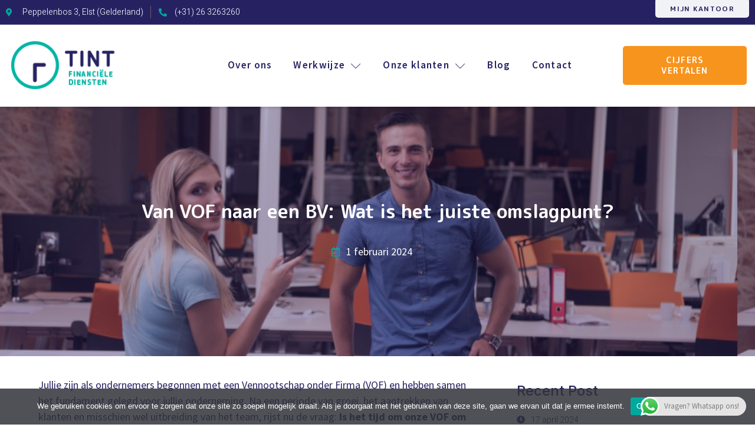

--- FILE ---
content_type: text/html; charset=UTF-8
request_url: https://tint.nl/geen-categorie/van-vof-naar-een-bv-wat-is-het-juiste-omslagpunt/
body_size: 19354
content:
<!doctype html>
<html lang="nl-NL">
<head>
	<meta charset="UTF-8">
	<meta name="viewport" content="width=device-width, initial-scale=1">
	<link rel="profile" href="https://gmpg.org/xfn/11">
	<title>Van VOF naar een BV: Wat is het juiste omslagpunt? </title>
<meta name="dc.title" content="Van VOF naar een BV: Wat is het juiste omslagpunt? ">
<meta name="dc.description" content="In deze blog geven we antwoord op de vraag: wat is het juiste omslagpunt om jullie VOF om te zetten naar een BV? 
">
<meta name="dc.relation" content="https://tint.nl/geen-categorie/van-vof-naar-een-bv-wat-is-het-juiste-omslagpunt/">
<meta name="dc.source" content="https://tint.nl/">
<meta name="dc.language" content="nl_NL">
<meta name="description" content="In deze blog geven we antwoord op de vraag: wat is het juiste omslagpunt om jullie VOF om te zetten naar een BV? 
">
<meta name="robots" content="index, follow, max-snippet:-1, max-image-preview:large, max-video-preview:-1">
<link rel="canonical" href="https://tint.nl/geen-categorie/van-vof-naar-een-bv-wat-is-het-juiste-omslagpunt/">
<meta property="og:url" content="https://tint.nl/geen-categorie/van-vof-naar-een-bv-wat-is-het-juiste-omslagpunt/">
<meta property="og:site_name" content="TINT">
<meta property="og:locale" content="nl_NL">
<meta property="og:type" content="article">
<meta property="og:title" content="Van VOF naar een BV: Wat is het juiste omslagpunt? ">
<meta property="og:description" content="In deze blog geven we antwoord op de vraag: wat is het juiste omslagpunt om jullie VOF om te zetten naar een BV? 
">
<meta property="og:image" content="https://tint.nl/wp-content/uploads/vof-of-bv-omslagpunt-1.jpg">
<meta property="og:image:secure_url" content="https://tint.nl/wp-content/uploads/vof-of-bv-omslagpunt-1.jpg">
<meta property="og:image:width" content="1100">
<meta property="og:image:height" content="600">
<meta property="og:image:alt" content="vof of bv omslagpunt">
<meta property="fb:pages" content="">
<meta property="fb:admins" content="">
<meta property="fb:app_id" content="">
<meta name="twitter:card" content="summary">
<meta name="twitter:title" content="Van VOF naar een BV: Wat is het juiste omslagpunt? ">
<meta name="twitter:description" content="In deze blog geven we antwoord op de vraag: wat is het juiste omslagpunt om jullie VOF om te zetten naar een BV? 
">
<meta name="twitter:image" content="https://tint.nl/wp-content/uploads/vof-of-bv-omslagpunt-1-1024x559.jpg">
<link rel="alternate" type="application/rss+xml" title="TINT &raquo; feed" href="https://tint.nl/feed/" />
<link rel="alternate" type="application/rss+xml" title="TINT &raquo; reacties feed" href="https://tint.nl/comments/feed/" />
<script type="application/ld+json">{"@context":"https:\/\/schema.org\/","@type":"BlogPosting","datePublished":"2024-02-01T10:56:39+00:00","dateModified":"2024-02-01T10:58:18+00:00","mainEntityOfPage":{"@type":"WebPage","@id":"https:\/\/tint.nl\/geen-categorie\/van-vof-naar-een-bv-wat-is-het-juiste-omslagpunt"},"headline":"TINT","author":{"@type":"Person","name":"TINT ","url":"https:\/\/tint.nl"},"publisher":{"@type":"Organization","name":"TINT Financi\u00eble Diensten","logo":{"@type":"ImageObject","url":"https:\/\/tint.nl\/wp-content\/uploads\/cropped-TINT-logo_RGB.png","width":"512","height":"512"}},"description":"Van VOF naar een BV: Wat is het juiste omslagpunt? 1 februari 2024 Jullie zijn als ondernemers begonnen met een Vennootschap onder Firma (VOF) en hebben samen het fundament gelegd voor jullie onderneming. Na een periode van groei, het aantrekken van klanten en misschien wel uitbreiding van het team, rijst&hellip;"}</script>
<link rel="alternate" title="oEmbed (JSON)" type="application/json+oembed" href="https://tint.nl/wp-json/oembed/1.0/embed?url=https%3A%2F%2Ftint.nl%2Fgeen-categorie%2Fvan-vof-naar-een-bv-wat-is-het-juiste-omslagpunt%2F" />
<link rel="alternate" title="oEmbed (XML)" type="text/xml+oembed" href="https://tint.nl/wp-json/oembed/1.0/embed?url=https%3A%2F%2Ftint.nl%2Fgeen-categorie%2Fvan-vof-naar-een-bv-wat-is-het-juiste-omslagpunt%2F&#038;format=xml" />
<style id='wp-img-auto-sizes-contain-inline-css'>
img:is([sizes=auto i],[sizes^="auto," i]){contain-intrinsic-size:3000px 1500px}
/*# sourceURL=wp-img-auto-sizes-contain-inline-css */
</style>
<link rel='stylesheet' id='ht_ctc_main_css-css' href='https://tint.nl/wp-content/plugins/click-to-chat-for-whatsapp/new/inc/assets/css/main.css?ver=4.1' media='all' />
<link rel='stylesheet' id='jkit-elements-main-css' href='https://tint.nl/wp-content/plugins/jeg-elementor-kit/assets/css/elements/main.css?ver=2.6.9' media='all' />
<style id='wp-emoji-styles-inline-css'>

	img.wp-smiley, img.emoji {
		display: inline !important;
		border: none !important;
		box-shadow: none !important;
		height: 1em !important;
		width: 1em !important;
		margin: 0 0.07em !important;
		vertical-align: -0.1em !important;
		background: none !important;
		padding: 0 !important;
	}
/*# sourceURL=wp-emoji-styles-inline-css */
</style>
<style id='classic-theme-styles-inline-css'>
/*! This file is auto-generated */
.wp-block-button__link{color:#fff;background-color:#32373c;border-radius:9999px;box-shadow:none;text-decoration:none;padding:calc(.667em + 2px) calc(1.333em + 2px);font-size:1.125em}.wp-block-file__button{background:#32373c;color:#fff;text-decoration:none}
/*# sourceURL=/wp-includes/css/classic-themes.min.css */
</style>
<link rel='stylesheet' id='cookie-notice-front-css' href='https://tint.nl/wp-content/plugins/cookie-notice/css/front.min.css?ver=2.4.18' media='all' />
<link rel='stylesheet' id='rss-retriever-css' href='https://tint.nl/wp-content/plugins/wp-rss-retriever/inc/css/rss-retriever.css?ver=1.6.10' media='all' />
<link rel='stylesheet' id='elementor-icons-css' href='https://tint.nl/wp-content/plugins/elementor/assets/lib/eicons/css/elementor-icons.min.css?ver=5.31.0' media='all' />
<link rel='stylesheet' id='elementor-frontend-css' href='https://tint.nl/wp-content/plugins/elementor/assets/css/frontend.min.css?ver=3.24.5' media='all' />
<style id='elementor-frontend-inline-css'>
.elementor-6015 .elementor-element.elementor-element-f96cede:not(.elementor-motion-effects-element-type-background), .elementor-6015 .elementor-element.elementor-element-f96cede > .elementor-motion-effects-container > .elementor-motion-effects-layer{background-image:url("https://tint.nl/wp-content/uploads/vof-of-bv-omslagpunt-1.jpg");}
/*# sourceURL=elementor-frontend-inline-css */
</style>
<link rel='stylesheet' id='swiper-css' href='https://tint.nl/wp-content/plugins/elementor/assets/lib/swiper/v8/css/swiper.min.css?ver=8.4.5' media='all' />
<link rel='stylesheet' id='e-swiper-css' href='https://tint.nl/wp-content/plugins/elementor/assets/css/conditionals/e-swiper.min.css?ver=3.24.5' media='all' />
<link rel='stylesheet' id='elementor-post-4839-css' href='https://tint.nl/wp-content/uploads/elementor/css/post-4839.css?ver=1728112213' media='all' />
<link rel='stylesheet' id='elementor-pro-css' href='https://tint.nl/wp-content/plugins/elementor-pro/assets/css/frontend.min.css?ver=3.24.3' media='all' />
<link rel='stylesheet' id='widget-text-editor-css' href='https://tint.nl/wp-content/plugins/elementor/assets/css/widget-text-editor.min.css?ver=3.24.5' media='all' />
<link rel='stylesheet' id='widget-table-of-contents-css' href='https://tint.nl/wp-content/plugins/elementor-pro/assets/css/widget-table-of-contents.min.css?ver=3.24.3' media='all' />
<link rel='stylesheet' id='widget-heading-css' href='https://tint.nl/wp-content/plugins/elementor/assets/css/widget-heading.min.css?ver=3.24.5' media='all' />
<link rel='stylesheet' id='e-animation-float-css' href='https://tint.nl/wp-content/plugins/elementor/assets/lib/animations/styles/e-animation-float.min.css?ver=3.24.5' media='all' />
<link rel='stylesheet' id='widget-divider-css' href='https://tint.nl/wp-content/plugins/elementor/assets/css/widget-divider.min.css?ver=3.24.5' media='all' />
<link rel='stylesheet' id='elementor-post-6015-css' href='https://tint.nl/wp-content/uploads/elementor/css/post-6015.css?ver=1728156724' media='all' />
<link rel='stylesheet' id='font-awesome-5-all-css' href='https://tint.nl/wp-content/plugins/elementor/assets/lib/font-awesome/css/all.min.css?ver=3.24.5' media='all' />
<link rel='stylesheet' id='font-awesome-4-shim-css' href='https://tint.nl/wp-content/plugins/elementor/assets/lib/font-awesome/css/v4-shims.min.css?ver=3.24.5' media='all' />
<link rel='stylesheet' id='cute-alert-css' href='https://tint.nl/wp-content/plugins/metform/public/assets/lib/cute-alert/style.css?ver=3.9.0' media='all' />
<link rel='stylesheet' id='text-editor-style-css' href='https://tint.nl/wp-content/plugins/metform/public/assets/css/text-editor.css?ver=3.9.0' media='all' />
<link rel='stylesheet' id='hello-elementor-css' href='https://tint.nl/wp-content/themes/hello-elementor/style.min.css?ver=3.0.1' media='all' />
<link rel='stylesheet' id='hello-elementor-theme-style-css' href='https://tint.nl/wp-content/themes/hello-elementor/theme.min.css?ver=3.0.1' media='all' />
<link rel='stylesheet' id='hello-elementor-header-footer-css' href='https://tint.nl/wp-content/themes/hello-elementor/header-footer.min.css?ver=3.0.1' media='all' />
<link rel='stylesheet' id='widget-icon-list-css' href='https://tint.nl/wp-content/plugins/elementor/assets/css/widget-icon-list.min.css?ver=3.24.5' media='all' />
<link rel='stylesheet' id='e-animation-sink-css' href='https://tint.nl/wp-content/plugins/elementor/assets/lib/animations/styles/e-animation-sink.min.css?ver=3.24.5' media='all' />
<link rel='stylesheet' id='widget-image-css' href='https://tint.nl/wp-content/plugins/elementor/assets/css/widget-image.min.css?ver=3.24.5' media='all' />
<link rel='stylesheet' id='elementor-post-4925-css' href='https://tint.nl/wp-content/uploads/elementor/css/post-4925.css?ver=1728112210' media='all' />
<link rel='stylesheet' id='elementor-post-4970-css' href='https://tint.nl/wp-content/uploads/elementor/css/post-4970.css?ver=1728112211' media='all' />
<link rel='stylesheet' id='google-fonts-1-css' href='https://fonts.googleapis.com/css?family=M+PLUS+Rounded+1c%3A100%2C100italic%2C200%2C200italic%2C300%2C300italic%2C400%2C400italic%2C500%2C500italic%2C600%2C600italic%2C700%2C700italic%2C800%2C800italic%2C900%2C900italic%7CSource+Sans+Pro%3A100%2C100italic%2C200%2C200italic%2C300%2C300italic%2C400%2C400italic%2C500%2C500italic%2C600%2C600italic%2C700%2C700italic%2C800%2C800italic%2C900%2C900italic%7CInter%3A100%2C100italic%2C200%2C200italic%2C300%2C300italic%2C400%2C400italic%2C500%2C500italic%2C600%2C600italic%2C700%2C700italic%2C800%2C800italic%2C900%2C900italic%7CHeebo%3A100%2C100italic%2C200%2C200italic%2C300%2C300italic%2C400%2C400italic%2C500%2C500italic%2C600%2C600italic%2C700%2C700italic%2C800%2C800italic%2C900%2C900italic&#038;display=swap&#038;ver=6.9' media='all' />
<link rel='stylesheet' id='elementor-icons-shared-0-css' href='https://tint.nl/wp-content/plugins/elementor/assets/lib/font-awesome/css/fontawesome.min.css?ver=5.15.3' media='all' />
<link rel='stylesheet' id='elementor-icons-fa-regular-css' href='https://tint.nl/wp-content/plugins/elementor/assets/lib/font-awesome/css/regular.min.css?ver=5.15.3' media='all' />
<link rel='stylesheet' id='elementor-icons-fa-solid-css' href='https://tint.nl/wp-content/plugins/elementor/assets/lib/font-awesome/css/solid.min.css?ver=5.15.3' media='all' />
<link rel='stylesheet' id='elementor-icons-jkiticon-css' href='https://tint.nl/wp-content/plugins/jeg-elementor-kit/assets/fonts/jkiticon/jkiticon.css?ver=2.6.9' media='all' />
<link rel="preconnect" href="https://fonts.gstatic.com/" crossorigin><script src="https://tint.nl/wp-includes/js/jquery/jquery.min.js?ver=3.7.1" id="jquery-core-js"></script>
<script src="https://tint.nl/wp-includes/js/jquery/jquery-migrate.min.js?ver=3.4.1" id="jquery-migrate-js"></script>
<script id="cookie-notice-front-js-before">
var cnArgs = {"ajaxUrl":"https:\/\/tint.nl\/wp-admin\/admin-ajax.php","nonce":"4fc739e8d4","hideEffect":"fade","position":"bottom","onScroll":false,"onScrollOffset":100,"onClick":false,"cookieName":"cookie_notice_accepted","cookieTime":2592000,"cookieTimeRejected":2592000,"globalCookie":false,"redirection":false,"cache":false,"revokeCookies":false,"revokeCookiesOpt":"automatic"};

//# sourceURL=cookie-notice-front-js-before
</script>
<script src="https://tint.nl/wp-content/plugins/cookie-notice/js/front.min.js?ver=2.4.18" id="cookie-notice-front-js"></script>
<script src="https://tint.nl/wp-content/plugins/elementor/assets/lib/font-awesome/js/v4-shims.min.js?ver=3.24.5" id="font-awesome-4-shim-js"></script>
<link rel="https://api.w.org/" href="https://tint.nl/wp-json/" /><link rel="alternate" title="JSON" type="application/json" href="https://tint.nl/wp-json/wp/v2/posts/6015" /><link rel="EditURI" type="application/rsd+xml" title="RSD" href="https://tint.nl/xmlrpc.php?rsd" />
<meta name="generator" content="WordPress 6.9" />
<link rel='shortlink' href='https://tint.nl/?p=6015' />
<meta name="generator" content="Elementor 3.24.5; features: additional_custom_breakpoints; settings: css_print_method-external, google_font-enabled, font_display-swap">
			<style>
				.e-con.e-parent:nth-of-type(n+4):not(.e-lazyloaded):not(.e-no-lazyload),
				.e-con.e-parent:nth-of-type(n+4):not(.e-lazyloaded):not(.e-no-lazyload) * {
					background-image: none !important;
				}
				@media screen and (max-height: 1024px) {
					.e-con.e-parent:nth-of-type(n+3):not(.e-lazyloaded):not(.e-no-lazyload),
					.e-con.e-parent:nth-of-type(n+3):not(.e-lazyloaded):not(.e-no-lazyload) * {
						background-image: none !important;
					}
				}
				@media screen and (max-height: 640px) {
					.e-con.e-parent:nth-of-type(n+2):not(.e-lazyloaded):not(.e-no-lazyload),
					.e-con.e-parent:nth-of-type(n+2):not(.e-lazyloaded):not(.e-no-lazyload) * {
						background-image: none !important;
					}
				}
			</style>
						<meta name="theme-color" content="#F1F2F6">
			<!-- Google tag (gtag.js) -->
<script async src="https://www.googletagmanager.com/gtag/js?id=G-FK2HHPSRSJ"></script>
<script>
  window.dataLayer = window.dataLayer || [];
  function gtag(){dataLayer.push(arguments);}
  gtag('js', new Date());

  gtag('config', 'G-FK2HHPSRSJ');
</script>

<!-- Meta Pixel Code -->
<script>
!function(f,b,e,v,n,t,s)
{if(f.fbq)return;n=f.fbq=function(){n.callMethod?
n.callMethod.apply(n,arguments):n.queue.push(arguments)};
if(!f._fbq)f._fbq=n;n.push=n;n.loaded=!0;n.version='2.0';
n.queue=[];t=b.createElement(e);t.async=!0;
t.src=v;s=b.getElementsByTagName(e)[0];
s.parentNode.insertBefore(t,s)}(window, document,'script',
'https://connect.facebook.net/en_US/fbevents.js');
fbq('init', '346304697671406');
fbq('track', 'PageView');
</script>
<noscript><img height="1" width="1" style="display:none"
src="https://www.facebook.com/tr?id=346304697671406&ev=PageView&noscript=1"
/></noscript>
<!-- End Meta Pixel Code -->
<link rel="icon" href="https://tint.nl/wp-content/uploads/cropped-TINT-logo_RGB-32x32.png" sizes="32x32" />
<link rel="icon" href="https://tint.nl/wp-content/uploads/cropped-TINT-logo_RGB-192x192.png" sizes="192x192" />
<link rel="apple-touch-icon" href="https://tint.nl/wp-content/uploads/cropped-TINT-logo_RGB-180x180.png" />
<meta name="msapplication-TileImage" content="https://tint.nl/wp-content/uploads/cropped-TINT-logo_RGB-270x270.png" />
<style id='global-styles-inline-css'>
:root{--wp--preset--aspect-ratio--square: 1;--wp--preset--aspect-ratio--4-3: 4/3;--wp--preset--aspect-ratio--3-4: 3/4;--wp--preset--aspect-ratio--3-2: 3/2;--wp--preset--aspect-ratio--2-3: 2/3;--wp--preset--aspect-ratio--16-9: 16/9;--wp--preset--aspect-ratio--9-16: 9/16;--wp--preset--color--black: #000000;--wp--preset--color--cyan-bluish-gray: #abb8c3;--wp--preset--color--white: #ffffff;--wp--preset--color--pale-pink: #f78da7;--wp--preset--color--vivid-red: #cf2e2e;--wp--preset--color--luminous-vivid-orange: #ff6900;--wp--preset--color--luminous-vivid-amber: #fcb900;--wp--preset--color--light-green-cyan: #7bdcb5;--wp--preset--color--vivid-green-cyan: #00d084;--wp--preset--color--pale-cyan-blue: #8ed1fc;--wp--preset--color--vivid-cyan-blue: #0693e3;--wp--preset--color--vivid-purple: #9b51e0;--wp--preset--gradient--vivid-cyan-blue-to-vivid-purple: linear-gradient(135deg,rgb(6,147,227) 0%,rgb(155,81,224) 100%);--wp--preset--gradient--light-green-cyan-to-vivid-green-cyan: linear-gradient(135deg,rgb(122,220,180) 0%,rgb(0,208,130) 100%);--wp--preset--gradient--luminous-vivid-amber-to-luminous-vivid-orange: linear-gradient(135deg,rgb(252,185,0) 0%,rgb(255,105,0) 100%);--wp--preset--gradient--luminous-vivid-orange-to-vivid-red: linear-gradient(135deg,rgb(255,105,0) 0%,rgb(207,46,46) 100%);--wp--preset--gradient--very-light-gray-to-cyan-bluish-gray: linear-gradient(135deg,rgb(238,238,238) 0%,rgb(169,184,195) 100%);--wp--preset--gradient--cool-to-warm-spectrum: linear-gradient(135deg,rgb(74,234,220) 0%,rgb(151,120,209) 20%,rgb(207,42,186) 40%,rgb(238,44,130) 60%,rgb(251,105,98) 80%,rgb(254,248,76) 100%);--wp--preset--gradient--blush-light-purple: linear-gradient(135deg,rgb(255,206,236) 0%,rgb(152,150,240) 100%);--wp--preset--gradient--blush-bordeaux: linear-gradient(135deg,rgb(254,205,165) 0%,rgb(254,45,45) 50%,rgb(107,0,62) 100%);--wp--preset--gradient--luminous-dusk: linear-gradient(135deg,rgb(255,203,112) 0%,rgb(199,81,192) 50%,rgb(65,88,208) 100%);--wp--preset--gradient--pale-ocean: linear-gradient(135deg,rgb(255,245,203) 0%,rgb(182,227,212) 50%,rgb(51,167,181) 100%);--wp--preset--gradient--electric-grass: linear-gradient(135deg,rgb(202,248,128) 0%,rgb(113,206,126) 100%);--wp--preset--gradient--midnight: linear-gradient(135deg,rgb(2,3,129) 0%,rgb(40,116,252) 100%);--wp--preset--font-size--small: 13px;--wp--preset--font-size--medium: 20px;--wp--preset--font-size--large: 36px;--wp--preset--font-size--x-large: 42px;--wp--preset--spacing--20: 0.44rem;--wp--preset--spacing--30: 0.67rem;--wp--preset--spacing--40: 1rem;--wp--preset--spacing--50: 1.5rem;--wp--preset--spacing--60: 2.25rem;--wp--preset--spacing--70: 3.38rem;--wp--preset--spacing--80: 5.06rem;--wp--preset--shadow--natural: 6px 6px 9px rgba(0, 0, 0, 0.2);--wp--preset--shadow--deep: 12px 12px 50px rgba(0, 0, 0, 0.4);--wp--preset--shadow--sharp: 6px 6px 0px rgba(0, 0, 0, 0.2);--wp--preset--shadow--outlined: 6px 6px 0px -3px rgb(255, 255, 255), 6px 6px rgb(0, 0, 0);--wp--preset--shadow--crisp: 6px 6px 0px rgb(0, 0, 0);}:where(.is-layout-flex){gap: 0.5em;}:where(.is-layout-grid){gap: 0.5em;}body .is-layout-flex{display: flex;}.is-layout-flex{flex-wrap: wrap;align-items: center;}.is-layout-flex > :is(*, div){margin: 0;}body .is-layout-grid{display: grid;}.is-layout-grid > :is(*, div){margin: 0;}:where(.wp-block-columns.is-layout-flex){gap: 2em;}:where(.wp-block-columns.is-layout-grid){gap: 2em;}:where(.wp-block-post-template.is-layout-flex){gap: 1.25em;}:where(.wp-block-post-template.is-layout-grid){gap: 1.25em;}.has-black-color{color: var(--wp--preset--color--black) !important;}.has-cyan-bluish-gray-color{color: var(--wp--preset--color--cyan-bluish-gray) !important;}.has-white-color{color: var(--wp--preset--color--white) !important;}.has-pale-pink-color{color: var(--wp--preset--color--pale-pink) !important;}.has-vivid-red-color{color: var(--wp--preset--color--vivid-red) !important;}.has-luminous-vivid-orange-color{color: var(--wp--preset--color--luminous-vivid-orange) !important;}.has-luminous-vivid-amber-color{color: var(--wp--preset--color--luminous-vivid-amber) !important;}.has-light-green-cyan-color{color: var(--wp--preset--color--light-green-cyan) !important;}.has-vivid-green-cyan-color{color: var(--wp--preset--color--vivid-green-cyan) !important;}.has-pale-cyan-blue-color{color: var(--wp--preset--color--pale-cyan-blue) !important;}.has-vivid-cyan-blue-color{color: var(--wp--preset--color--vivid-cyan-blue) !important;}.has-vivid-purple-color{color: var(--wp--preset--color--vivid-purple) !important;}.has-black-background-color{background-color: var(--wp--preset--color--black) !important;}.has-cyan-bluish-gray-background-color{background-color: var(--wp--preset--color--cyan-bluish-gray) !important;}.has-white-background-color{background-color: var(--wp--preset--color--white) !important;}.has-pale-pink-background-color{background-color: var(--wp--preset--color--pale-pink) !important;}.has-vivid-red-background-color{background-color: var(--wp--preset--color--vivid-red) !important;}.has-luminous-vivid-orange-background-color{background-color: var(--wp--preset--color--luminous-vivid-orange) !important;}.has-luminous-vivid-amber-background-color{background-color: var(--wp--preset--color--luminous-vivid-amber) !important;}.has-light-green-cyan-background-color{background-color: var(--wp--preset--color--light-green-cyan) !important;}.has-vivid-green-cyan-background-color{background-color: var(--wp--preset--color--vivid-green-cyan) !important;}.has-pale-cyan-blue-background-color{background-color: var(--wp--preset--color--pale-cyan-blue) !important;}.has-vivid-cyan-blue-background-color{background-color: var(--wp--preset--color--vivid-cyan-blue) !important;}.has-vivid-purple-background-color{background-color: var(--wp--preset--color--vivid-purple) !important;}.has-black-border-color{border-color: var(--wp--preset--color--black) !important;}.has-cyan-bluish-gray-border-color{border-color: var(--wp--preset--color--cyan-bluish-gray) !important;}.has-white-border-color{border-color: var(--wp--preset--color--white) !important;}.has-pale-pink-border-color{border-color: var(--wp--preset--color--pale-pink) !important;}.has-vivid-red-border-color{border-color: var(--wp--preset--color--vivid-red) !important;}.has-luminous-vivid-orange-border-color{border-color: var(--wp--preset--color--luminous-vivid-orange) !important;}.has-luminous-vivid-amber-border-color{border-color: var(--wp--preset--color--luminous-vivid-amber) !important;}.has-light-green-cyan-border-color{border-color: var(--wp--preset--color--light-green-cyan) !important;}.has-vivid-green-cyan-border-color{border-color: var(--wp--preset--color--vivid-green-cyan) !important;}.has-pale-cyan-blue-border-color{border-color: var(--wp--preset--color--pale-cyan-blue) !important;}.has-vivid-cyan-blue-border-color{border-color: var(--wp--preset--color--vivid-cyan-blue) !important;}.has-vivid-purple-border-color{border-color: var(--wp--preset--color--vivid-purple) !important;}.has-vivid-cyan-blue-to-vivid-purple-gradient-background{background: var(--wp--preset--gradient--vivid-cyan-blue-to-vivid-purple) !important;}.has-light-green-cyan-to-vivid-green-cyan-gradient-background{background: var(--wp--preset--gradient--light-green-cyan-to-vivid-green-cyan) !important;}.has-luminous-vivid-amber-to-luminous-vivid-orange-gradient-background{background: var(--wp--preset--gradient--luminous-vivid-amber-to-luminous-vivid-orange) !important;}.has-luminous-vivid-orange-to-vivid-red-gradient-background{background: var(--wp--preset--gradient--luminous-vivid-orange-to-vivid-red) !important;}.has-very-light-gray-to-cyan-bluish-gray-gradient-background{background: var(--wp--preset--gradient--very-light-gray-to-cyan-bluish-gray) !important;}.has-cool-to-warm-spectrum-gradient-background{background: var(--wp--preset--gradient--cool-to-warm-spectrum) !important;}.has-blush-light-purple-gradient-background{background: var(--wp--preset--gradient--blush-light-purple) !important;}.has-blush-bordeaux-gradient-background{background: var(--wp--preset--gradient--blush-bordeaux) !important;}.has-luminous-dusk-gradient-background{background: var(--wp--preset--gradient--luminous-dusk) !important;}.has-pale-ocean-gradient-background{background: var(--wp--preset--gradient--pale-ocean) !important;}.has-electric-grass-gradient-background{background: var(--wp--preset--gradient--electric-grass) !important;}.has-midnight-gradient-background{background: var(--wp--preset--gradient--midnight) !important;}.has-small-font-size{font-size: var(--wp--preset--font-size--small) !important;}.has-medium-font-size{font-size: var(--wp--preset--font-size--medium) !important;}.has-large-font-size{font-size: var(--wp--preset--font-size--large) !important;}.has-x-large-font-size{font-size: var(--wp--preset--font-size--x-large) !important;}
/*# sourceURL=global-styles-inline-css */
</style>
<link rel='stylesheet' id='jeg-dynamic-style-css' href='https://tint.nl/wp-content/plugins/jeg-elementor-kit/lib/jeg-framework/assets/css/jeg-dynamic-styles.css?ver=1.3.0' media='all' />
</head>
<body class="wp-singular post-template-default single single-post postid-6015 single-format-standard wp-custom-logo wp-theme-hello-elementor cookies-not-set jkit-color-scheme elementor-default elementor-kit-4839 elementor-page elementor-page-6015">



<a class="skip-link screen-reader-text" href="#content">Ga naar de inhoud</a>

		<div data-elementor-type="header" data-elementor-id="4925" class="elementor elementor-4925 elementor-location-header" data-elementor-post-type="elementor_library">
					<section class="elementor-section elementor-top-section elementor-element elementor-element-7c49f2bb elementor-section-content-middle elementor-hidden-tablet elementor-hidden-phone elementor-section-boxed elementor-section-height-default elementor-section-height-default" data-id="7c49f2bb" data-element_type="section" data-settings="{&quot;background_background&quot;:&quot;classic&quot;}">
						<div class="elementor-container elementor-column-gap-default">
					<div class="elementor-column elementor-col-50 elementor-top-column elementor-element elementor-element-135c75cf" data-id="135c75cf" data-element_type="column">
			<div class="elementor-widget-wrap elementor-element-populated">
						<div class="elementor-element elementor-element-6c22780d elementor-icon-list--layout-inline elementor-list-item-link-full_width elementor-widget elementor-widget-icon-list" data-id="6c22780d" data-element_type="widget" data-widget_type="icon-list.default">
				<div class="elementor-widget-container">
					<ul class="elementor-icon-list-items elementor-inline-items">
							<li class="elementor-icon-list-item elementor-inline-item">
											<span class="elementor-icon-list-icon">
							<i aria-hidden="true" class="fas fa-map-marker-alt"></i>						</span>
										<span class="elementor-icon-list-text">Peppelenbos 3, Elst (Gelderland)</span>
									</li>
								<li class="elementor-icon-list-item elementor-inline-item">
											<span class="elementor-icon-list-icon">
							<i aria-hidden="true" class="fas fa-phone-alt"></i>						</span>
										<span class="elementor-icon-list-text">(+31) 26 3263260</span>
									</li>
						</ul>
				</div>
				</div>
					</div>
		</div>
				<div class="elementor-column elementor-col-50 elementor-top-column elementor-element elementor-element-1d5bdfd7" data-id="1d5bdfd7" data-element_type="column">
			<div class="elementor-widget-wrap elementor-element-populated">
						<div class="elementor-element elementor-element-7db9b15 elementor-align-right elementor-mobile-align-left elementor-widget__width-initial elementor-widget elementor-widget-button" data-id="7db9b15" data-element_type="widget" data-widget_type="button.default">
				<div class="elementor-widget-container">
					<div class="elementor-button-wrapper">
			<a class="elementor-button elementor-button-link elementor-size-xs elementor-animation-sink" href="https://web.mijnkantoorapp.nl/" target="_blank">
						<span class="elementor-button-content-wrapper">
									<span class="elementor-button-text">Mijn Kantoor</span>
					</span>
					</a>
		</div>
				</div>
				</div>
					</div>
		</div>
					</div>
		</section>
				<section class="elementor-section elementor-top-section elementor-element elementor-element-219149c7 elementor-section-content-middle elementor-section-boxed elementor-section-height-default elementor-section-height-default" data-id="219149c7" data-element_type="section" data-settings="{&quot;background_background&quot;:&quot;classic&quot;}">
						<div class="elementor-container elementor-column-gap-default">
					<div class="elementor-column elementor-col-33 elementor-top-column elementor-element elementor-element-314bd80a" data-id="314bd80a" data-element_type="column">
			<div class="elementor-widget-wrap elementor-element-populated">
						<div class="elementor-element elementor-element-4f8ab5a3 elementor-widget elementor-widget-image" data-id="4f8ab5a3" data-element_type="widget" data-widget_type="image.default">
				<div class="elementor-widget-container">
														<a href="https://tint.nl">
							<img width="200" height="100" src="https://tint.nl/wp-content/uploads/Logo-TINT-Financiele-Diensten.png" class="attachment-full size-full wp-image-4957" alt="Logo TINT Financiele Diensten" decoding="async" />								</a>
													</div>
				</div>
					</div>
		</div>
				<div class="elementor-column elementor-col-33 elementor-top-column elementor-element elementor-element-16726f49" data-id="16726f49" data-element_type="column">
			<div class="elementor-widget-wrap elementor-element-populated">
						<div class="elementor-element elementor-element-1fbb8053 elementor-widget__width-initial elementor-widget elementor-widget-jkit_nav_menu" data-id="1fbb8053" data-element_type="widget" data-settings="{&quot;st_submenu_item_text_normal_bg_background_background&quot;:&quot;classic&quot;,&quot;st_submenu_item_text_hover_bg_background_background&quot;:&quot;classic&quot;}" data-widget_type="jkit_nav_menu.default">
				<div class="elementor-widget-container">
			<div  class="jeg-elementor-kit jkit-nav-menu break-point-tablet submenu-click-title jeg_module_6015__696ad2339014f"  data-item-indicator="&lt;i aria-hidden=&quot;true&quot; class=&quot;jki jki-chevron-down-light&quot;&gt;&lt;/i&gt;"><button aria-label="open-menu" class="jkit-hamburger-menu"><i aria-hidden="true" class="jki jki-bars-solid"></i></button>
        <div class="jkit-menu-wrapper"><div class="jkit-menu-container"><ul id="menu-primary-menu" class="jkit-menu jkit-menu-direction-flex jkit-submenu-position-top"><li id="menu-item-25" class="menu-item menu-item-type-post_type menu-item-object-page menu-item-25"><a href="https://tint.nl/over-tint/">Over ons</a></li>
<li id="menu-item-5055" class="menu-item menu-item-type-post_type menu-item-object-page menu-item-has-children menu-item-5055"><a href="https://tint.nl/werkwijze/">Werkwijze</a>
<ul class="sub-menu">
	<li id="menu-item-6200" class="menu-item menu-item-type-post_type menu-item-object-page menu-item-6200"><a href="https://tint.nl/financiele-administratie/">Financiële administratie</a></li>
	<li id="menu-item-6199" class="menu-item menu-item-type-post_type menu-item-object-page menu-item-6199"><a href="https://tint.nl/belastingadvies/">belastingadvies</a></li>
	<li id="menu-item-6198" class="menu-item menu-item-type-post_type menu-item-object-page menu-item-6198"><a href="https://tint.nl/salarisadministratie/">Salarisadministratie</a></li>
	<li id="menu-item-6196" class="menu-item menu-item-type-post_type menu-item-object-page menu-item-6196"><a href="https://tint.nl/estate-planning/">Estate Planning</a></li>
	<li id="menu-item-6197" class="menu-item menu-item-type-post_type menu-item-object-page menu-item-6197"><a href="https://tint.nl/bedrijfsovername-adviseur/">Bedrijfsovername advies</a></li>
</ul>
</li>
<li id="menu-item-5248" class="menu-item menu-item-type-custom menu-item-object-custom menu-item-has-children menu-item-5248"><a href="#">Onze klanten</a>
<ul class="sub-menu">
	<li id="menu-item-5247" class="menu-item menu-item-type-custom menu-item-object-custom menu-item-5247"><a href="https://tint.nl/klantverhalen/">Klantverhalen</a></li>
	<li id="menu-item-5126" class="menu-item menu-item-type-post_type menu-item-object-page menu-item-5126"><a href="https://tint.nl/voor-wie/">Voor wie</a></li>
</ul>
</li>
<li id="menu-item-22" class="menu-item menu-item-type-post_type menu-item-object-page menu-item-22"><a href="https://tint.nl/blog/">Blog</a></li>
<li id="menu-item-5100" class="menu-item menu-item-type-post_type menu-item-object-page menu-item-5100"><a href="https://tint.nl/contact/">Contact</a></li>
</ul></div>
            <div class="jkit-nav-identity-panel">
                <div class="jkit-nav-site-title"><a href="https://tint.nl" class="jkit-nav-logo" aria-label="Home Link"><img width="200" height="100" src="https://tint.nl/wp-content/uploads/Logo-TINT-Financiele-Diensten.png" class="attachment-full size-full" alt="Logo TINT Financiele Diensten" decoding="async" /></a></div>
                <button aria-label="close-menu" class="jkit-close-menu"><i aria-hidden="true" class="fas fa-times"></i></button>
            </div>
        </div>
        <div class="jkit-overlay"></div></div>		</div>
				</div>
					</div>
		</div>
				<div class="elementor-column elementor-col-33 elementor-top-column elementor-element elementor-element-4f11594 elementor-hidden-phone" data-id="4f11594" data-element_type="column" data-settings="{&quot;background_background&quot;:&quot;classic&quot;}">
			<div class="elementor-widget-wrap elementor-element-populated">
						<div class="elementor-element elementor-element-00bd4ba elementor-align-right elementor-mobile-align-left elementor-widget__width-initial elementor-widget elementor-widget-button" data-id="00bd4ba" data-element_type="widget" data-widget_type="button.default">
				<div class="elementor-widget-container">
					<div class="elementor-button-wrapper">
			<a class="elementor-button elementor-button-link elementor-size-xs elementor-animation-float" href="https://tint.nl/cijfers-vertalen/">
						<span class="elementor-button-content-wrapper">
									<span class="elementor-button-text">Cijfers vertalen</span>
					</span>
					</a>
		</div>
				</div>
				</div>
					</div>
		</div>
					</div>
		</section>
				</div>
		
<main id="content" class="site-main post-6015 post type-post status-publish format-standard has-post-thumbnail hentry category-geen-categorie">

	
	<div class="page-content">
				<div data-elementor-type="wp-post" data-elementor-id="6015" class="elementor elementor-6015" data-elementor-post-type="post">
						<section class="elementor-section elementor-top-section elementor-element elementor-element-f96cede elementor-section-boxed elementor-section-height-default elementor-section-height-default" data-id="f96cede" data-element_type="section" data-settings="{&quot;background_background&quot;:&quot;classic&quot;}">
							<div class="elementor-background-overlay"></div>
							<div class="elementor-container elementor-column-gap-default">
					<div class="elementor-column elementor-col-100 elementor-top-column elementor-element elementor-element-981740a" data-id="981740a" data-element_type="column">
			<div class="elementor-widget-wrap elementor-element-populated">
						<div class="elementor-element elementor-element-848fb5c elementor-widget elementor-widget-jkit_post_title" data-id="848fb5c" data-element_type="widget" data-widget_type="jkit_post_title.default">
				<div class="elementor-widget-container">
			<div  class="jeg-elementor-kit jkit-post-title jeg_module_6015_1_696ad233a1fa3" ><h1 class="post-title style-color ">Van VOF naar een BV: Wat is het juiste omslagpunt?</h1></div>		</div>
				</div>
				<section class="elementor-section elementor-inner-section elementor-element elementor-element-116dcc1 elementor-section-content-middle elementor-section-boxed elementor-section-height-default elementor-section-height-default" data-id="116dcc1" data-element_type="section">
						<div class="elementor-container elementor-column-gap-default">
					<div class="elementor-column elementor-col-100 elementor-inner-column elementor-element elementor-element-ef7c5cf" data-id="ef7c5cf" data-element_type="column">
			<div class="elementor-widget-wrap elementor-element-populated">
						<div class="elementor-element elementor-element-01af0bf elementor-widget__width-initial elementor-view-default elementor-widget elementor-widget-icon" data-id="01af0bf" data-element_type="widget" data-widget_type="icon.default">
				<div class="elementor-widget-container">
					<div class="elementor-icon-wrapper">
			<div class="elementor-icon">
			<i aria-hidden="true" class="far fa-calendar-alt"></i>			</div>
		</div>
				</div>
				</div>
				<div class="elementor-element elementor-element-eedad20 elementor-widget__width-auto elementor-widget elementor-widget-jkit_post_date" data-id="eedad20" data-element_type="widget" data-widget_type="jkit_post_date.default">
				<div class="elementor-widget-container">
			<div  class="jeg-elementor-kit jkit-post-date jeg_module_6015_2_696ad233a3a4f" ><p class="post-date ">1 februari 2024</p></div>		</div>
				</div>
					</div>
		</div>
					</div>
		</section>
					</div>
		</div>
					</div>
		</section>
				<section class="elementor-section elementor-top-section elementor-element elementor-element-3150a95 elementor-section-boxed elementor-section-height-default elementor-section-height-default" data-id="3150a95" data-element_type="section" data-settings="{&quot;background_background&quot;:&quot;classic&quot;}">
						<div class="elementor-container elementor-column-gap-default">
					<div class="elementor-column elementor-col-50 elementor-top-column elementor-element elementor-element-810d6ac" data-id="810d6ac" data-element_type="column">
			<div class="elementor-widget-wrap elementor-element-populated">
						<div class="elementor-element elementor-element-de20aed elementor-widget elementor-widget-text-editor" data-id="de20aed" data-element_type="widget" data-widget_type="text-editor.default">
				<div class="elementor-widget-container">
							<p>Jullie zijn als ondernemers begonnen met een Vennootschap onder Firma (VOF) en hebben samen het fundament gelegd voor jullie onderneming. Na een periode van groei, het aantrekken van klanten en misschien wel uitbreiding van het team, rijst nu de vraag: <b>Is het tijd om onze VOF om te zetten naar een Besloten Vennootschap (BV)?</b></p><p>In deze blog geven we antwoord op de vraag: wat is het juiste omslagpunt om jullie VOF om te zetten naar een BV? We nemen jullie mee door het proces van omzetting en delen in begrijpelijke taal de voordelen, verschillen en kosten.</p>						</div>
				</div>
				<div class="elementor-element elementor-element-7901d84 elementor-toc--minimized-on-tablet elementor-widget elementor-widget-table-of-contents" data-id="7901d84" data-element_type="widget" data-settings="{&quot;headings_by_tags&quot;:[&quot;h2&quot;,&quot;h3&quot;],&quot;exclude_headings_by_selector&quot;:[],&quot;marker_view&quot;:&quot;numbers&quot;,&quot;minimize_box&quot;:&quot;yes&quot;,&quot;minimized_on&quot;:&quot;tablet&quot;,&quot;hierarchical_view&quot;:&quot;yes&quot;,&quot;min_height&quot;:{&quot;unit&quot;:&quot;px&quot;,&quot;size&quot;:&quot;&quot;,&quot;sizes&quot;:[]},&quot;min_height_tablet&quot;:{&quot;unit&quot;:&quot;px&quot;,&quot;size&quot;:&quot;&quot;,&quot;sizes&quot;:[]},&quot;min_height_mobile&quot;:{&quot;unit&quot;:&quot;px&quot;,&quot;size&quot;:&quot;&quot;,&quot;sizes&quot;:[]}}" data-widget_type="table-of-contents.default">
				<div class="elementor-widget-container">
					<div class="elementor-toc__header">
			<h2 class="elementor-toc__header-title">
				Inhoudsopgave			</h2>
							<div class="elementor-toc__toggle-button elementor-toc__toggle-button--expand" role="button" tabindex="0" aria-controls="elementor-toc__7901d84" aria-expanded="true" aria-label="Open inhoudsopgave"><i aria-hidden="true" class="fas fa-chevron-down"></i></div>
				<div class="elementor-toc__toggle-button elementor-toc__toggle-button--collapse" role="button" tabindex="0" aria-controls="elementor-toc__7901d84" aria-expanded="true" aria-label="Sluit inhoudsopgave"><i aria-hidden="true" class="fas fa-chevron-up"></i></div>
					</div>
		<div id="elementor-toc__7901d84" class="elementor-toc__body">
			<div class="elementor-toc__spinner-container">
				<i class="elementor-toc__spinner eicon-animation-spin eicon-loading" aria-hidden="true"></i>			</div>
		</div>
				</div>
				</div>
				<div class="elementor-element elementor-element-3bb01f3 elementor-widget elementor-widget-heading" data-id="3bb01f3" data-element_type="widget" data-widget_type="heading.default">
				<div class="elementor-widget-container">
			<h2 class="elementor-heading-title elementor-size-default">Wanneer VOF omzetten naar BV?</h2>		</div>
				</div>
				<div class="elementor-element elementor-element-260be4c elementor-widget elementor-widget-text-editor" data-id="260be4c" data-element_type="widget" data-widget_type="text-editor.default">
				<div class="elementor-widget-container">
							<p>Laten we met het belangrijkste beginnen: wanneer is het juiste moment om jullie VOF om te zetten naar een BV? Het exacte omslagpunt kan per onderneming variëren, maar we kijken naar enkele cruciale factoren:</p><h3>1. Belastingvoordeel bij jaarlijkse winst</h3><p>In 2024 kan het fiscaal voordeliger zijn om jullie VOF om te zetten naar een BV, vooral wanneer jullie een jaarlijkse winst tussen de €200.000 en €250.000 verwachten. Dit komt doordat de vennootschaps- en dividendbelasting bij een BV aanzienlijk lager zijn. Voor persoonlijk advies raden we aan een gesprek met een fiscalist te plannen.</p><h3>2. Risicospreiding en aansprakelijkheid</h3><p>Een belangrijk voordeel van een BV is de beperkte persoonlijke aansprakelijkheid. Bij een VOF zijn de vennoten persoonlijk verantwoordelijk voor schulden, terwijl een BV hun persoonlijke bezittingen beschermt, zelfs in het geval van faillissement.</p><h3>3. Investeerders en kapitaal aantrekken</h3><p>Als jullie plannen hebben om investeerders aan te trekken of kapitaal op te halen, biedt een BV meer mogelijkheden. Door aandelen uit te geven, kunnen jullie financiering aantrekken en de groei van de onderneming versnellen.</p>						</div>
				</div>
				<section class="elementor-section elementor-inner-section elementor-element elementor-element-cd85460 elementor-section-boxed elementor-section-height-default elementor-section-height-default" data-id="cd85460" data-element_type="section" data-settings="{&quot;background_background&quot;:&quot;classic&quot;}">
						<div class="elementor-container elementor-column-gap-default">
					<div class="elementor-column elementor-col-50 elementor-inner-column elementor-element elementor-element-bb2e9d3" data-id="bb2e9d3" data-element_type="column">
			<div class="elementor-widget-wrap elementor-element-populated">
						<div class="elementor-element elementor-element-ea1f333 elementor-widget elementor-widget-heading" data-id="ea1f333" data-element_type="widget" data-widget_type="heading.default">
				<div class="elementor-widget-container">
			<h2 class="elementor-heading-title elementor-size-default">VOF omzetten naar BV?</h2>		</div>
				</div>
				<div class="elementor-element elementor-element-4951003 elementor-widget elementor-widget-text-editor" data-id="4951003" data-element_type="widget" data-widget_type="text-editor.default">
				<div class="elementor-widget-container">
							<p>Bereid je voor op de overstap van een VOF naar een BV en ontdek de voordelen van deze ondernemersbeslissing. Onze experts staan klaar voor advies, begeleiding en meer. Neem hieronder contact op.</p>						</div>
				</div>
				<div class="elementor-element elementor-element-9565f86 elementor-align-left elementor-mobile-align-left elementor-widget__width-initial elementor-widget elementor-widget-button" data-id="9565f86" data-element_type="widget" data-widget_type="button.default">
				<div class="elementor-widget-container">
					<div class="elementor-button-wrapper">
			<a class="elementor-button elementor-button-link elementor-size-xs elementor-animation-float" href="https://tint.nl/contact/">
						<span class="elementor-button-content-wrapper">
									<span class="elementor-button-text">Neem contact op</span>
					</span>
					</a>
		</div>
				</div>
				</div>
					</div>
		</div>
				<div class="elementor-column elementor-col-50 elementor-inner-column elementor-element elementor-element-3b596dc" data-id="3b596dc" data-element_type="column">
			<div class="elementor-widget-wrap">
							</div>
		</div>
					</div>
		</section>
				<div class="elementor-element elementor-element-2059387 elementor-widget elementor-widget-heading" data-id="2059387" data-element_type="widget" data-widget_type="heading.default">
				<div class="elementor-widget-container">
			<h2 class="elementor-heading-title elementor-size-default">Verschillen tussen VOF en BV</h2>		</div>
				</div>
				<div class="elementor-element elementor-element-ebf4d3d elementor-widget elementor-widget-text-editor" data-id="ebf4d3d" data-element_type="widget" data-widget_type="text-editor.default">
				<div class="elementor-widget-container">
							<p>Nu we het omslagpunt hebben besproken, laten we de belangrijkste verschillen tussen VOF en BV op een rij zetten:</p><div dir="ltr" style="margin-left: 0pt;" align="left"><br /><table><tbody><tr><td><p><b>Kenmerk</b></p></td><td><p><b>VOF</b></p></td><td><p><b>BV</b></p></td></tr><tr><td><p><b>Aansprakelijkheid</b></p></td><td><p><span style="font-weight: 400;">Persoonlijke aansprakelijkheid van de vennoten</span></p></td><td><p><span style="font-weight: 400;">Beperkte aansprakelijkheid van de aandeelhouders</span></p></td></tr><tr><td><p><b>Risicomanagement</b></p></td><td><p><span style="font-weight: 400;">Persoonlijke bezittingen kunnen worden aangetast</span></p></td><td><p><span style="font-weight: 400;">Persoonlijke bezittingen worden beschermd</span></p></td></tr><tr><td><p><b>Belastingen</b></p></td><td><p><span style="font-weight: 400;">Belasting op basis van inkomstenbelasting</span></p></td><td><p><span style="font-weight: 400;">Vennootschapsbelasting en dividendbelasting</span></p></td></tr><tr><td><p><b>Kapitaal en financiering</b></p></td><td><p><span style="font-weight: 400;">Beperkte mogelijkheden voor kapitaalverwerving</span></p></td><td><p><span style="font-weight: 400;">Mogelijkheid om aandelen uit te geven en kapitaal op te halen</span></p></td></tr><tr><td><p><b>Continuïteit</b></p></td><td><p><span style="font-weight: 400;">Afhankelijk van de bereidheid van vennoten om door te gaan</span></p></td><td><p><span style="font-weight: 400;">Kan blijven bestaan ongeacht individuele vennoten</span></p></td></tr><tr><td><p><b>Imago en professionaliteit</b></p></td><td><p><span style="font-weight: 400;">Mogelijk minder professioneel imago</span></p></td><td><p><span style="font-weight: 400;">Professioneler imago, met mogelijk meer vertrouwen</span></p></td></tr><tr><td><p><b>Administratieve lasten</b></p></td><td><p><span style="font-weight: 400;">Over het algemeen lager</span></p></td><td><p><span style="font-weight: 400;">Hogere administratieve lasten en regelgeving</span></p></td></tr><tr><td><p><b>Bestuur en besluitvorming</b></p></td><td><p><span style="font-weight: 400;">Vennootschap beslist gezamenlijk, meer flexibiliteit</span></p></td><td><p><span style="font-weight: 400;">Raad van bestuur en algemene vergadering van aandeelhouders voor besluitvorming</span></p></td></tr><tr><td><p><b>Overdraagbaarheid van deelname</b></p></td><td><p><span style="font-weight: 400;">Alleen met toestemming van medevennoten</span></p></td><td><p><span style="font-weight: 400;">Aandelen in een BV kunnen vrij worden overgedragen</span></p></td></tr></tbody></table></div>						</div>
				</div>
				<div class="elementor-element elementor-element-d25622f elementor-widget elementor-widget-heading" data-id="d25622f" data-element_type="widget" data-widget_type="heading.default">
				<div class="elementor-widget-container">
			<h2 class="elementor-heading-title elementor-size-default">Hoe zet je een VOF om naar een BV?</h2>		</div>
				</div>
				<div class="elementor-element elementor-element-5716057 elementor-widget elementor-widget-text-editor" data-id="5716057" data-element_type="widget" data-widget_type="text-editor.default">
				<div class="elementor-widget-container">
							<p>Er zijn verschillende manieren om jullie VOF om te zetten naar een BV. Hier zijn de drie meest gebruikte methoden:</p><p><strong>Activa-passiva inbreng:</strong> Een eenvoudige en veel gekozen optie waarbij jullie symbolisch alle bedrijfsmiddelen aan de BV verkopen. Kosten zijn minimaal, maar let op belastingverplichtingen bij stille reserves of goodwill.</p><p><strong>Ruisende inbreng:</strong> Geschikt als jullie de BV binnen drie jaar willen verkopen. Fiscaal ingewikkelder, vereist een notariële akte en belastingafdracht over stakingswinst.</p><p><strong>Geruisloze inbreng:</strong> Hierbij behouden jullie de boekwaarde bij de overgang van VOF naar BV, zonder fiscale afrekening van stakingswinst onder bepaalde voorwaarden.</p>						</div>
				</div>
				<section class="elementor-section elementor-inner-section elementor-element elementor-element-e9b5fab elementor-section-boxed elementor-section-height-default elementor-section-height-default" data-id="e9b5fab" data-element_type="section" data-settings="{&quot;background_background&quot;:&quot;classic&quot;}">
						<div class="elementor-container elementor-column-gap-default">
					<div class="elementor-column elementor-col-50 elementor-inner-column elementor-element elementor-element-832232f" data-id="832232f" data-element_type="column">
			<div class="elementor-widget-wrap elementor-element-populated">
						<div class="elementor-element elementor-element-8de709c elementor-widget elementor-widget-heading" data-id="8de709c" data-element_type="widget" data-widget_type="heading.default">
				<div class="elementor-widget-container">
			<h2 class="elementor-heading-title elementor-size-default">Fiscaal voordelig jullie VOF omzetten naar een BV?</h2>		</div>
				</div>
				<div class="elementor-element elementor-element-5678eab elementor-widget elementor-widget-text-editor" data-id="5678eab" data-element_type="widget" data-widget_type="text-editor.default">
				<div class="elementor-widget-container">
							<p>Overwegen jullie om jullie VOF om te zetten naar een BV vanwege risicomanagement of fiscale voordelen? Middenin het proces en twijfels over de beste opties? Wij begrijpen dat dit een belangrijke beslissing is. Neem contact met ons op voor vrijblijvend advies van onze fiscalist. Laten we samen zorgen dat financiën niet alleen begrijpelijk en relevant zijn, maar ook inspirerend en leuk kunnen zijn.</p>						</div>
				</div>
				<div class="elementor-element elementor-element-8d4a98a elementor-align-left elementor-mobile-align-left elementor-widget__width-initial elementor-widget elementor-widget-button" data-id="8d4a98a" data-element_type="widget" data-widget_type="button.default">
				<div class="elementor-widget-container">
					<div class="elementor-button-wrapper">
			<a class="elementor-button elementor-button-link elementor-size-xs elementor-animation-float" href="https://tint.nl/contact/">
						<span class="elementor-button-content-wrapper">
									<span class="elementor-button-text">Neem contact op</span>
					</span>
					</a>
		</div>
				</div>
				</div>
					</div>
		</div>
				<div class="elementor-column elementor-col-50 elementor-inner-column elementor-element elementor-element-70ccd35" data-id="70ccd35" data-element_type="column">
			<div class="elementor-widget-wrap">
							</div>
		</div>
					</div>
		</section>
				<div class="elementor-element elementor-element-364b73b elementor-widget-divider--view-line elementor-widget elementor-widget-divider" data-id="364b73b" data-element_type="widget" data-widget_type="divider.default">
				<div class="elementor-widget-container">
					<div class="elementor-divider">
			<span class="elementor-divider-separator">
						</span>
		</div>
				</div>
				</div>
					</div>
		</div>
				<div class="elementor-column elementor-col-50 elementor-top-column elementor-element elementor-element-b0e73be jkit-sticky-element--enabled jkit-sticky-element-on--down jkit-sticky-position--sticky" data-id="b0e73be" data-element_type="column" data-settings="{&quot;jkit_sticky_device&quot;:[&quot;desktop&quot;,&quot;tablet&quot;,&quot;mobile&quot;],&quot;jkit_sticky_top_position&quot;:{&quot;unit&quot;:&quot;px&quot;,&quot;size&quot;:0,&quot;sizes&quot;:[]}}">
			<div class="elementor-widget-wrap elementor-element-populated">
						<section class="elementor-section elementor-inner-section elementor-element elementor-element-3e2fa97 elementor-section-boxed elementor-section-height-default elementor-section-height-default" data-id="3e2fa97" data-element_type="section" data-settings="{&quot;background_background&quot;:&quot;classic&quot;}">
						<div class="elementor-container elementor-column-gap-default">
					<div class="elementor-column elementor-col-100 elementor-inner-column elementor-element elementor-element-280a074" data-id="280a074" data-element_type="column">
			<div class="elementor-widget-wrap elementor-element-populated">
						<div class="elementor-element elementor-element-0d429c3 elementor-widget elementor-widget-heading" data-id="0d429c3" data-element_type="widget" data-widget_type="heading.default">
				<div class="elementor-widget-container">
			<p class="elementor-heading-title elementor-size-default">Recent Post</p>		</div>
				</div>
				<div class="elementor-element elementor-element-576746e elementor-widget elementor-widget-jkit_post_list" data-id="576746e" data-element_type="widget" data-widget_type="jkit_post_list.default">
				<div class="elementor-widget-container">
			<div  class="jeg-elementor-kit jkit-postlist layout-vertical post-element jkit-pagination-disable jeg_module_6015_3_696ad233b0fc6"  data-id="jeg_module_6015_3_696ad233b0fc6" data-settings="{&quot;post_type&quot;:&quot;post&quot;,&quot;number_post&quot;:{&quot;unit&quot;:&quot;px&quot;,&quot;size&quot;:3,&quot;sizes&quot;:[]},&quot;post_offset&quot;:0,&quot;unique_content&quot;:&quot;disable&quot;,&quot;include_post&quot;:&quot;&quot;,&quot;exclude_post&quot;:&quot;&quot;,&quot;include_category&quot;:&quot;&quot;,&quot;exclude_category&quot;:&quot;&quot;,&quot;include_author&quot;:&quot;&quot;,&quot;include_tag&quot;:&quot;&quot;,&quot;exclude_tag&quot;:&quot;&quot;,&quot;sort_by&quot;:&quot;latest&quot;,&quot;pagination_mode&quot;:&quot;disable&quot;,&quot;pagination_loadmore_text&quot;:&quot;Load More&quot;,&quot;pagination_loading_text&quot;:&quot;Loading...&quot;,&quot;pagination_number_post&quot;:{&quot;unit&quot;:&quot;px&quot;,&quot;size&quot;:3,&quot;sizes&quot;:[]},&quot;pagination_scroll_limit&quot;:0,&quot;pagination_icon&quot;:{&quot;value&quot;:&quot;&quot;,&quot;library&quot;:&quot;&quot;},&quot;pagination_icon_position&quot;:&quot;before&quot;,&quot;sg_content_layout&quot;:&quot;vertical&quot;,&quot;sg_content_image_enable&quot;:0,&quot;sg_content_background_image_enable&quot;:0,&quot;sg_content_icon_enable&quot;:&quot;&quot;,&quot;sg_content_icon&quot;:{&quot;value&quot;:&quot;fas fa-circle&quot;,&quot;library&quot;:&quot;fa-solid&quot;},&quot;sg_content_meta_enable&quot;:&quot;yes&quot;,&quot;sg_content_meta_date_enable&quot;:&quot;yes&quot;,&quot;sg_content_meta_date_type&quot;:&quot;published&quot;,&quot;sg_content_meta_date_format&quot;:&quot;default&quot;,&quot;sg_content_meta_date_format_custom&quot;:&quot;F j, Y&quot;,&quot;sg_content_meta_date_icon&quot;:{&quot;value&quot;:&quot;fas fa-clock&quot;,&quot;library&quot;:&quot;fa-solid&quot;},&quot;sg_content_meta_category_enable&quot;:0,&quot;sg_content_meta_category_icon&quot;:{&quot;value&quot;:&quot;fas fa-tag&quot;,&quot;library&quot;:&quot;fa-solid&quot;},&quot;sg_content_meta_position&quot;:&quot;top&quot;,&quot;sg_content_image_size_imagesize_size&quot;:&quot;large&quot;,&quot;paged&quot;:1,&quot;class&quot;:&quot;jkit_post_list&quot;}"><div class="jkit-block-container"><div class="jkit-posts jkit-ajax-flag">
            <article class="jkit-post post-list-item">
                <a href="https://tint.nl/klantverhalen/plus-van-reijen/" >
                    
                    <div class="jkit-postlist-content"><div class="meta-lists"><span class="meta-date"><i aria-hidden="true" class="fas fa-clock"></i>17 april 2024</span> </div><span class="jkit-postlist-title">PLUS van Reijen</span></div>
                </a>
            </article><article class="jkit-post post-list-item">
                <a href="https://tint.nl/klantverhalen/met-marijn/" >
                    
                    <div class="jkit-postlist-content"><div class="meta-lists"><span class="meta-date"><i aria-hidden="true" class="fas fa-clock"></i>13 maart 2024</span> </div><span class="jkit-postlist-title">met marijn</span></div>
                </a>
            </article><article class="jkit-post post-list-item">
                <a href="https://tint.nl/blog/eenmanszaak-omzetten-naar-bv-3-belangrijke-factoren/" >
                    
                    <div class="jkit-postlist-content"><div class="meta-lists"><span class="meta-date"><i aria-hidden="true" class="fas fa-clock"></i>20 februari 2024</span> </div><span class="jkit-postlist-title">Eenmanszaak omzetten naar BV? 3 belangrijke factoren!</span></div>
                </a>
            </article>
        </div></div></div>		</div>
				</div>
					</div>
		</div>
					</div>
		</section>
				<section class="elementor-section elementor-inner-section elementor-element elementor-element-7d8d5c4 elementor-section-boxed elementor-section-height-default elementor-section-height-default" data-id="7d8d5c4" data-element_type="section" data-settings="{&quot;background_background&quot;:&quot;classic&quot;}">
							<div class="elementor-background-overlay"></div>
							<div class="elementor-container elementor-column-gap-default">
					<div class="elementor-column elementor-col-100 elementor-inner-column elementor-element elementor-element-7294b0b" data-id="7294b0b" data-element_type="column">
			<div class="elementor-widget-wrap elementor-element-populated">
						<div class="elementor-element elementor-element-39c4f26 elementor-widget elementor-widget-heading" data-id="39c4f26" data-element_type="widget" data-widget_type="heading.default">
				<div class="elementor-widget-container">
			<p class="elementor-heading-title elementor-size-default">VOF omzetten naar BV?​</p>		</div>
				</div>
				<div class="elementor-element elementor-element-8958418 elementor-widget elementor-widget-text-editor" data-id="8958418" data-element_type="widget" data-widget_type="text-editor.default">
				<div class="elementor-widget-container">
							<p>We ondersteunen je graag bij het proces. Onze fiscalist Vivian staat voor je klaar. </p>						</div>
				</div>
				<div class="elementor-element elementor-element-25853d2 elementor-align-left elementor-mobile-align-left elementor-widget__width-initial elementor-widget elementor-widget-button" data-id="25853d2" data-element_type="widget" data-widget_type="button.default">
				<div class="elementor-widget-container">
					<div class="elementor-button-wrapper">
			<a class="elementor-button elementor-button-link elementor-size-xs elementor-animation-float" href="tel:0263263260">
						<span class="elementor-button-content-wrapper">
						<span class="elementor-button-icon">
				<i aria-hidden="true" class="fas fa-phone-alt"></i>			</span>
									<span class="elementor-button-text">Contact opnemen</span>
					</span>
					</a>
		</div>
				</div>
				</div>
					</div>
		</div>
					</div>
		</section>
				<div class="elementor-element elementor-element-083b4f4 elementor-widget elementor-widget-jkit_post_terms" data-id="083b4f4" data-element_type="widget" data-widget_type="jkit_post_terms.default">
				<div class="elementor-widget-container">
			<div  class="jeg-elementor-kit jkit-post-terms jeg_module_6015_4_696ad233b64c1" ></div>		</div>
				</div>
					</div>
		</div>
					</div>
		</section>
				</div>
				<div class="post-tags">
					</div>
			</div>

	
</main>

			<div data-elementor-type="footer" data-elementor-id="4970" class="elementor elementor-4970 elementor-location-footer" data-elementor-post-type="elementor_library">
					<section class="elementor-section elementor-top-section elementor-element elementor-element-5f533ed0 elementor-section-boxed elementor-section-height-default elementor-section-height-default" data-id="5f533ed0" data-element_type="section" data-settings="{&quot;background_background&quot;:&quot;classic&quot;}">
							<div class="elementor-background-overlay"></div>
							<div class="elementor-container elementor-column-gap-default">
					<div class="elementor-column elementor-col-100 elementor-top-column elementor-element elementor-element-4f83045" data-id="4f83045" data-element_type="column">
			<div class="elementor-widget-wrap elementor-element-populated">
						<section class="elementor-section elementor-inner-section elementor-element elementor-element-1b0a98a1 elementor-section-boxed elementor-section-height-default elementor-section-height-default" data-id="1b0a98a1" data-element_type="section">
						<div class="elementor-container elementor-column-gap-no">
					<div class="elementor-column elementor-col-25 elementor-inner-column elementor-element elementor-element-2558400c" data-id="2558400c" data-element_type="column">
			<div class="elementor-widget-wrap elementor-element-populated">
						<div class="elementor-element elementor-element-58e7d290 elementor-widget elementor-widget-image" data-id="58e7d290" data-element_type="widget" data-widget_type="image.default">
				<div class="elementor-widget-container">
														<a href="https://tint.nl">
							<img width="200" height="100" src="https://tint.nl/wp-content/uploads/Logo-TINT-Financiele-Diensten.png" class="attachment-full size-full wp-image-4957" alt="Logo TINT Financiele Diensten" decoding="async" />								</a>
													</div>
				</div>
				<div class="elementor-element elementor-element-2a2684cd elementor-icon-list--layout-traditional elementor-list-item-link-full_width elementor-widget elementor-widget-icon-list" data-id="2a2684cd" data-element_type="widget" data-widget_type="icon-list.default">
				<div class="elementor-widget-container">
					<ul class="elementor-icon-list-items">
							<li class="elementor-icon-list-item">
											<span class="elementor-icon-list-icon">
							<i aria-hidden="true" class="fas fa-map-marker-alt"></i>						</span>
										<span class="elementor-icon-list-text">Peppelenbos 3, 6662 WB, Elst.</span>
									</li>
								<li class="elementor-icon-list-item">
											<span class="elementor-icon-list-icon">
							<i aria-hidden="true" class="fas fa-envelope"></i>						</span>
										<span class="elementor-icon-list-text">info@tint.nl</span>
									</li>
								<li class="elementor-icon-list-item">
											<span class="elementor-icon-list-icon">
							<i aria-hidden="true" class="fas fa-phone-alt"></i>						</span>
										<span class="elementor-icon-list-text">(026) 3263260</span>
									</li>
						</ul>
				</div>
				</div>
					</div>
		</div>
				<div class="elementor-column elementor-col-25 elementor-inner-column elementor-element elementor-element-7462870b" data-id="7462870b" data-element_type="column">
			<div class="elementor-widget-wrap elementor-element-populated">
						<div class="elementor-element elementor-element-48f416b2 elementor-widget elementor-widget-heading" data-id="48f416b2" data-element_type="widget" data-widget_type="heading.default">
				<div class="elementor-widget-container">
			<span class="elementor-heading-title elementor-size-default">Diensten</span>		</div>
				</div>
				<div class="elementor-element elementor-element-316a74f7 elementor-widget__width-initial elementor-icon-list--layout-traditional elementor-list-item-link-full_width elementor-widget elementor-widget-icon-list" data-id="316a74f7" data-element_type="widget" data-widget_type="icon-list.default">
				<div class="elementor-widget-container">
					<ul class="elementor-icon-list-items">
							<li class="elementor-icon-list-item">
											<a href="https://tint.nl/financiele-administratie/">

												<span class="elementor-icon-list-icon">
							<i aria-hidden="true" class="fas fa-angle-right"></i>						</span>
										<span class="elementor-icon-list-text">Financiële administratie</span>
											</a>
									</li>
								<li class="elementor-icon-list-item">
											<a href="https://tint.nl/belastingadvies/">

												<span class="elementor-icon-list-icon">
							<i aria-hidden="true" class="fas fa-angle-right"></i>						</span>
										<span class="elementor-icon-list-text">Fiscaal advies</span>
											</a>
									</li>
								<li class="elementor-icon-list-item">
											<a href="https://tint.nl/salarisadministratie/">

												<span class="elementor-icon-list-icon">
							<i aria-hidden="true" class="fas fa-angle-right"></i>						</span>
										<span class="elementor-icon-list-text">Salarisadministratie</span>
											</a>
									</li>
								<li class="elementor-icon-list-item">
											<a href="https://tint.nl/estate-planning/">

												<span class="elementor-icon-list-icon">
							<i aria-hidden="true" class="fas fa-angle-right"></i>						</span>
										<span class="elementor-icon-list-text">Estate planning</span>
											</a>
									</li>
								<li class="elementor-icon-list-item">
											<a href="https://tint.nl/bedrijfsovername-adviseur/">

												<span class="elementor-icon-list-icon">
							<i aria-hidden="true" class="fas fa-angle-right"></i>						</span>
										<span class="elementor-icon-list-text">Bedrijfsovername adviseur</span>
											</a>
									</li>
								<li class="elementor-icon-list-item">
											<a href="https://tint.nl/vermogensadvies-door-een-financieel-specialist/">

												<span class="elementor-icon-list-icon">
							<i aria-hidden="true" class="fas fa-angle-right"></i>						</span>
										<span class="elementor-icon-list-text">Vermogensadvies</span>
											</a>
									</li>
						</ul>
				</div>
				</div>
					</div>
		</div>
				<div class="elementor-column elementor-col-25 elementor-inner-column elementor-element elementor-element-6f370826" data-id="6f370826" data-element_type="column">
			<div class="elementor-widget-wrap elementor-element-populated">
						<div class="elementor-element elementor-element-cf9b718 elementor-widget elementor-widget-heading" data-id="cf9b718" data-element_type="widget" data-widget_type="heading.default">
				<div class="elementor-widget-container">
			<span class="elementor-heading-title elementor-size-default">Algemeen</span>		</div>
				</div>
				<div class="elementor-element elementor-element-a8b42b3 elementor-widget__width-initial elementor-icon-list--layout-traditional elementor-list-item-link-full_width elementor-widget elementor-widget-icon-list" data-id="a8b42b3" data-element_type="widget" data-widget_type="icon-list.default">
				<div class="elementor-widget-container">
					<ul class="elementor-icon-list-items">
							<li class="elementor-icon-list-item">
											<a href="https://tint.nl/over-tint/">

												<span class="elementor-icon-list-icon">
							<i aria-hidden="true" class="fas fa-angle-right"></i>						</span>
										<span class="elementor-icon-list-text">Over ons</span>
											</a>
									</li>
								<li class="elementor-icon-list-item">
											<a href="https://tint.nl/hoe-wij-werken/">

												<span class="elementor-icon-list-icon">
							<i aria-hidden="true" class="fas fa-angle-right"></i>						</span>
										<span class="elementor-icon-list-text">Hoe wij werken</span>
											</a>
									</li>
								<li class="elementor-icon-list-item">
											<a href="https://tint.nl/voor-wie/">

												<span class="elementor-icon-list-icon">
							<i aria-hidden="true" class="fas fa-angle-right"></i>						</span>
										<span class="elementor-icon-list-text">Voor wie</span>
											</a>
									</li>
								<li class="elementor-icon-list-item">
											<a href="https://web.mijnkantoorapp.nl/" target="_blank">

												<span class="elementor-icon-list-icon">
							<i aria-hidden="true" class="fas fa-angle-right"></i>						</span>
										<span class="elementor-icon-list-text">Mijn kantoor</span>
											</a>
									</li>
						</ul>
				</div>
				</div>
					</div>
		</div>
				<div class="elementor-column elementor-col-25 elementor-inner-column elementor-element elementor-element-730e46d" data-id="730e46d" data-element_type="column">
			<div class="elementor-widget-wrap elementor-element-populated">
						<div class="elementor-element elementor-element-decfb35 elementor-widget elementor-widget-heading" data-id="decfb35" data-element_type="widget" data-widget_type="heading.default">
				<div class="elementor-widget-container">
			<span class="elementor-heading-title elementor-size-default">Aangesloten bij</span>		</div>
				</div>
				<div class="elementor-element elementor-element-6744059 elementor-widget elementor-widget-image" data-id="6744059" data-element_type="widget" data-widget_type="image.default">
				<div class="elementor-widget-container">
													<img width="142" height="85" src="https://tint.nl/wp-content/uploads/fiscounttransparent.png" class="attachment-large size-large wp-image-422" alt="" decoding="async" />													</div>
				</div>
				<div class="elementor-element elementor-element-13a74bd elementor-widget elementor-widget-image" data-id="13a74bd" data-element_type="widget" data-widget_type="image.default">
				<div class="elementor-widget-container">
													<img width="75" height="118" src="https://tint.nl/wp-content/uploads/NOAB-keurmerk_RGB-1.jpg" class="attachment-large size-large wp-image-541" alt="" decoding="async" />													</div>
				</div>
					</div>
		</div>
					</div>
		</section>
				<div class="elementor-element elementor-element-5d194c4d elementor-widget-divider--view-line elementor-widget elementor-widget-divider" data-id="5d194c4d" data-element_type="widget" data-widget_type="divider.default">
				<div class="elementor-widget-container">
					<div class="elementor-divider">
			<span class="elementor-divider-separator">
						</span>
		</div>
				</div>
				</div>
				<section class="elementor-section elementor-inner-section elementor-element elementor-element-26b50472 elementor-section-boxed elementor-section-height-default elementor-section-height-default" data-id="26b50472" data-element_type="section">
						<div class="elementor-container elementor-column-gap-no">
					<div class="elementor-column elementor-col-50 elementor-inner-column elementor-element elementor-element-61293718" data-id="61293718" data-element_type="column">
			<div class="elementor-widget-wrap">
							</div>
		</div>
				<div class="elementor-column elementor-col-50 elementor-inner-column elementor-element elementor-element-492325d2" data-id="492325d2" data-element_type="column">
			<div class="elementor-widget-wrap elementor-element-populated">
						<div class="elementor-element elementor-element-55f8f747 elementor-widget elementor-widget-text-editor" data-id="55f8f747" data-element_type="widget" data-widget_type="text-editor.default">
				<div class="elementor-widget-container">
							<p>Copyright © 2023All rights reserved.</p>						</div>
				</div>
					</div>
		</div>
					</div>
		</section>
					</div>
		</div>
					</div>
		</section>
				</div>
		
<script type="speculationrules">
{"prefetch":[{"source":"document","where":{"and":[{"href_matches":"/*"},{"not":{"href_matches":["/wp-*.php","/wp-admin/*","/wp-content/uploads/*","/wp-content/*","/wp-content/plugins/*","/wp-content/themes/hello-elementor/*","/*\\?(.+)"]}},{"not":{"selector_matches":"a[rel~=\"nofollow\"]"}},{"not":{"selector_matches":".no-prefetch, .no-prefetch a"}}]},"eagerness":"conservative"}]}
</script>
<!-- Click to Chat - https://holithemes.com/plugins/click-to-chat/  v4.1 -->  
            <div class="ht-ctc ht-ctc-chat ctc-analytics ctc_wp_desktop style-4  " id="ht-ctc-chat"  
                style="display: none;  position: fixed; bottom: 15px; right: 15px;"   >
                                <div class="ht_ctc_style ht_ctc_chat_style">
                
<div class="ctc_chip ctc-analytics ctc_s_4 ctc_nb" style="display:flex;justify-content: center;align-items: center;background-color:#e4e4e4;color:#7f7d7d;padding:0 12px;border-radius:25px;font-size:13px;line-height:32px; " data-nb_top="-10px" data-nb_right="-10px">
            <span class="s4_img" style="margin:0 8px 0 -12px;;order:0;"><svg style="pointer-events:none; display: block; height:32px; width:32px;" width="32px" height="32px" viewBox="0 0 1219.547 1225.016">
            <path style="fill: #E0E0E0;" fill="#E0E0E0" d="M1041.858 178.02C927.206 63.289 774.753.07 612.325 0 277.617 0 5.232 272.298 5.098 606.991c-.039 106.986 27.915 211.42 81.048 303.476L0 1225.016l321.898-84.406c88.689 48.368 188.547 73.855 290.166 73.896h.258.003c334.654 0 607.08-272.346 607.222-607.023.056-162.208-63.052-314.724-177.689-429.463zm-429.533 933.963h-.197c-90.578-.048-179.402-24.366-256.878-70.339l-18.438-10.93-191.021 50.083 51-186.176-12.013-19.087c-50.525-80.336-77.198-173.175-77.16-268.504.111-278.186 226.507-504.503 504.898-504.503 134.812.056 261.519 52.604 356.814 147.965 95.289 95.36 147.728 222.128 147.688 356.948-.118 278.195-226.522 504.543-504.693 504.543z"/>
            <linearGradient id="htwaicona-chat-s4" gradientUnits="userSpaceOnUse" x1="609.77" y1="1190.114" x2="609.77" y2="21.084">
                <stop offset="0" stop-color="#20b038"/>
                <stop offset="1" stop-color="#60d66a"/>
            </linearGradient>
            <path style="fill: url(#htwaicona-chat-s4);" fill="url(#htwaicona-chat-s4)" d="M27.875 1190.114l82.211-300.18c-50.719-87.852-77.391-187.523-77.359-289.602.133-319.398 260.078-579.25 579.469-579.25 155.016.07 300.508 60.398 409.898 169.891 109.414 109.492 169.633 255.031 169.57 409.812-.133 319.406-260.094 579.281-579.445 579.281-.023 0 .016 0 0 0h-.258c-96.977-.031-192.266-24.375-276.898-70.5l-307.188 80.548z"/>
            <image overflow="visible" opacity=".08" width="682" height="639" transform="translate(270.984 291.372)"/>
            <path fill-rule="evenodd" clip-rule="evenodd" style="fill: #FFFFFF;" fill="#FFF" d="M462.273 349.294c-11.234-24.977-23.062-25.477-33.75-25.914-8.742-.375-18.75-.352-28.742-.352-10 0-26.25 3.758-39.992 18.766-13.75 15.008-52.5 51.289-52.5 125.078 0 73.797 53.75 145.102 61.242 155.117 7.5 10 103.758 166.266 256.203 226.383 126.695 49.961 152.477 40.023 179.977 37.523s88.734-36.273 101.234-71.297c12.5-35.016 12.5-65.031 8.75-71.305-3.75-6.25-13.75-10-28.75-17.5s-88.734-43.789-102.484-48.789-23.75-7.5-33.75 7.516c-10 15-38.727 48.773-47.477 58.773-8.75 10.023-17.5 11.273-32.5 3.773-15-7.523-63.305-23.344-120.609-74.438-44.586-39.75-74.688-88.844-83.438-103.859-8.75-15-.938-23.125 6.586-30.602 6.734-6.719 15-17.508 22.5-26.266 7.484-8.758 9.984-15.008 14.984-25.008 5-10.016 2.5-18.773-1.25-26.273s-32.898-81.67-46.234-111.326z"/>
            <path style="fill: #FFFFFF;" fill="#FFF" d="M1036.898 176.091C923.562 62.677 772.859.185 612.297.114 281.43.114 12.172 269.286 12.039 600.137 12 705.896 39.633 809.13 92.156 900.13L7 1211.067l318.203-83.438c87.672 47.812 186.383 73.008 286.836 73.047h.255.003c330.812 0 600.109-269.219 600.25-600.055.055-160.343-62.328-311.108-175.649-424.53zm-424.601 923.242h-.195c-89.539-.047-177.344-24.086-253.93-69.531l-18.227-10.805-188.828 49.508 50.414-184.039-11.875-18.867c-49.945-79.414-76.312-171.188-76.273-265.422.109-274.992 223.906-498.711 499.102-498.711 133.266.055 258.516 52 352.719 146.266 94.195 94.266 146.031 219.578 145.992 352.852-.118 274.999-223.923 498.749-498.899 498.749z"/>
        </svg></span>
            <span class="ctc_cta">Vragen? Whatsapp ons!</span>
</div>                </div>
            </div>
                        <span class="ht_ctc_chat_data" 
                data-no_number=""
                data-settings="{&quot;number&quot;:&quot;31263263260&quot;,&quot;pre_filled&quot;:&quot;&quot;,&quot;dis_m&quot;:&quot;show&quot;,&quot;dis_d&quot;:&quot;show&quot;,&quot;css&quot;:&quot;display: none; cursor: pointer; z-index: 99999999;&quot;,&quot;pos_d&quot;:&quot;position: fixed; bottom: 15px; right: 15px;&quot;,&quot;pos_m&quot;:&quot;position: fixed; bottom: 15px; right: 15px;&quot;,&quot;schedule&quot;:&quot;no&quot;,&quot;se&quot;:150,&quot;ani&quot;:&quot;no-animations&quot;,&quot;url_target_d&quot;:&quot;_blank&quot;,&quot;ga&quot;:&quot;yes&quot;,&quot;fb&quot;:&quot;yes&quot;,&quot;g_init&quot;:&quot;default&quot;,&quot;g_an_event_name&quot;:&quot;chat: {number}&quot;,&quot;pixel_event_name&quot;:&quot;Click to Chat by HoliThemes&quot;}" 
            ></span>
            			<script type='text/javascript'>
				const lazyloadRunObserver = () => {
					const lazyloadBackgrounds = document.querySelectorAll( `.e-con.e-parent:not(.e-lazyloaded)` );
					const lazyloadBackgroundObserver = new IntersectionObserver( ( entries ) => {
						entries.forEach( ( entry ) => {
							if ( entry.isIntersecting ) {
								let lazyloadBackground = entry.target;
								if( lazyloadBackground ) {
									lazyloadBackground.classList.add( 'e-lazyloaded' );
								}
								lazyloadBackgroundObserver.unobserve( entry.target );
							}
						});
					}, { rootMargin: '200px 0px 200px 0px' } );
					lazyloadBackgrounds.forEach( ( lazyloadBackground ) => {
						lazyloadBackgroundObserver.observe( lazyloadBackground );
					} );
				};
				const events = [
					'DOMContentLoaded',
					'elementor/lazyload/observe',
				];
				events.forEach( ( event ) => {
					document.addEventListener( event, lazyloadRunObserver );
				} );
			</script>
			<script id="ht_ctc_app_js-js-extra">
var ht_ctc_chat_var = {"number":"31263263260","pre_filled":"","dis_m":"show","dis_d":"show","css":"display: none; cursor: pointer; z-index: 99999999;","pos_d":"position: fixed; bottom: 15px; right: 15px;","pos_m":"position: fixed; bottom: 15px; right: 15px;","schedule":"no","se":"150","ani":"no-animations","url_target_d":"_blank","ga":"yes","fb":"yes","g_init":"default","g_an_event_name":"chat: {number}","pixel_event_name":"Click to Chat by HoliThemes"};
var ht_ctc_variables = {"g_an_event_name":"chat: {number}","pixel_event_type":"trackCustom","pixel_event_name":"Click to Chat by HoliThemes","g_an_params":["g_an_param_1","g_an_param_2","g_an_param_3"],"g_an_param_1":{"key":"number","value":"{number}"},"g_an_param_2":{"key":"title","value":"{title}"},"g_an_param_3":{"key":"url","value":"{url}"},"pixel_params":["pixel_param_1","pixel_param_2","pixel_param_3","pixel_param_4"],"pixel_param_1":{"key":"Category","value":"Click to Chat for WhatsApp"},"pixel_param_2":{"key":"ID","value":"{number}"},"pixel_param_3":{"key":"Title","value":"{title}"},"pixel_param_4":{"key":"URL","value":"{url}"}};
//# sourceURL=ht_ctc_app_js-js-extra
</script>
<script src="https://tint.nl/wp-content/plugins/click-to-chat-for-whatsapp/new/inc/assets/js/app.js?ver=4.1" id="ht_ctc_app_js-js"></script>
<script src="https://tint.nl/wp-content/plugins/metform/public/assets/lib/cute-alert/cute-alert.js?ver=3.9.0" id="cute-alert-js"></script>
<script src="https://tint.nl/wp-content/themes/hello-elementor/assets/js/hello-frontend.min.js?ver=3.0.1" id="hello-theme-frontend-js"></script>
<script src="https://tint.nl/wp-content/plugins/elementor/assets/js/webpack.runtime.min.js?ver=3.24.5" id="elementor-webpack-runtime-js"></script>
<script src="https://tint.nl/wp-content/plugins/elementor/assets/js/frontend-modules.min.js?ver=3.24.5" id="elementor-frontend-modules-js"></script>
<script src="https://tint.nl/wp-includes/js/jquery/ui/core.min.js?ver=1.13.3" id="jquery-ui-core-js"></script>
<script id="elementor-frontend-js-before">
var elementorFrontendConfig = {"environmentMode":{"edit":false,"wpPreview":false,"isScriptDebug":false},"i18n":{"shareOnFacebook":"Deel via Facebook","shareOnTwitter":"Deel via Twitter","pinIt":"Pin dit","download":"Downloaden","downloadImage":"Download afbeelding","fullscreen":"Volledig scherm","zoom":"Zoom","share":"Delen","playVideo":"Video afspelen","previous":"Vorige","next":"Volgende","close":"Sluiten","a11yCarouselWrapperAriaLabel":"Carrousel | Horizontaal scrollen: pijl links & rechts","a11yCarouselPrevSlideMessage":"Vorige slide","a11yCarouselNextSlideMessage":"Volgende slide","a11yCarouselFirstSlideMessage":"Ga naar de eerste slide","a11yCarouselLastSlideMessage":"Ga naar de laatste slide","a11yCarouselPaginationBulletMessage":"Ga naar slide"},"is_rtl":false,"breakpoints":{"xs":0,"sm":480,"md":768,"lg":1025,"xl":1440,"xxl":1600},"responsive":{"breakpoints":{"mobile":{"label":"Mobiel portret","value":767,"default_value":767,"direction":"max","is_enabled":true},"mobile_extra":{"label":"Mobiel landschap","value":880,"default_value":880,"direction":"max","is_enabled":false},"tablet":{"label":"Tablet portret","value":1024,"default_value":1024,"direction":"max","is_enabled":true},"tablet_extra":{"label":"Tablet landschap","value":1200,"default_value":1200,"direction":"max","is_enabled":false},"laptop":{"label":"Laptop","value":1366,"default_value":1366,"direction":"max","is_enabled":false},"widescreen":{"label":"Breedbeeld","value":2400,"default_value":2400,"direction":"min","is_enabled":false}},"hasCustomBreakpoints":false},"version":"3.24.5","is_static":false,"experimentalFeatures":{"additional_custom_breakpoints":true,"container_grid":true,"e_swiper_latest":true,"e_nested_atomic_repeaters":true,"e_onboarding":true,"theme_builder_v2":true,"hello-theme-header-footer":true,"home_screen":true,"ai-layout":true,"landing-pages":true,"link-in-bio":true,"floating-buttons":true,"display-conditions":true,"form-submissions":true},"urls":{"assets":"https:\/\/tint.nl\/wp-content\/plugins\/elementor\/assets\/","ajaxurl":"https:\/\/tint.nl\/wp-admin\/admin-ajax.php","uploadUrl":"https:\/\/tint.nl\/wp-content\/uploads"},"nonces":{"floatingButtonsClickTracking":"5a47bbb88d"},"swiperClass":"swiper","settings":{"page":[],"editorPreferences":[]},"kit":{"active_breakpoints":["viewport_mobile","viewport_tablet"],"global_image_lightbox":"yes","lightbox_enable_counter":"yes","lightbox_enable_fullscreen":"yes","lightbox_enable_zoom":"yes","lightbox_enable_share":"yes","lightbox_title_src":"title","lightbox_description_src":"description","hello_header_logo_type":"logo","hello_header_menu_layout":"horizontal","hello_footer_logo_type":"logo"},"post":{"id":6015,"title":"Van%20VOF%20naar%20een%20BV%3A%20Wat%20is%20het%20juiste%20omslagpunt%3F%20","excerpt":"","featuredImage":"https:\/\/tint.nl\/wp-content\/uploads\/vof-of-bv-omslagpunt-1-1024x559.jpg"}};
//# sourceURL=elementor-frontend-js-before
</script>
<script src="https://tint.nl/wp-content/plugins/elementor/assets/js/frontend.min.js?ver=3.24.5" id="elementor-frontend-js"></script>
<script id="elementor-frontend-js-after">
var jkit_ajax_url = "https://tint.nl/?jkit-ajax-request=jkit_elements", jkit_nonce = "a2dcca9891";
//# sourceURL=elementor-frontend-js-after
</script>
<script src="https://tint.nl/wp-content/plugins/jeg-elementor-kit/assets/js/elements/nav-menu.js?ver=2.6.9" id="jkit-element-navmenu-js"></script>
<script id="jkit-element-pagination-js-extra">
var jkit_element_pagination_option = {"element_prefix":"jkit_element_ajax_"};
//# sourceURL=jkit-element-pagination-js-extra
</script>
<script src="https://tint.nl/wp-content/plugins/jeg-elementor-kit/assets/js/elements/post-pagination.js?ver=2.6.9" id="jkit-element-pagination-js"></script>
<script src="https://tint.nl/wp-content/plugins/jeg-elementor-kit/assets/js/elements/sticky-element.js?ver=2.6.9" id="jkit-sticky-element-js"></script>
<script src="https://tint.nl/wp-content/plugins/elementor-pro/assets/js/webpack-pro.runtime.min.js?ver=3.24.3" id="elementor-pro-webpack-runtime-js"></script>
<script src="https://tint.nl/wp-includes/js/dist/hooks.min.js?ver=dd5603f07f9220ed27f1" id="wp-hooks-js"></script>
<script src="https://tint.nl/wp-includes/js/dist/i18n.min.js?ver=c26c3dc7bed366793375" id="wp-i18n-js"></script>
<script id="wp-i18n-js-after">
wp.i18n.setLocaleData( { 'text direction\u0004ltr': [ 'ltr' ] } );
//# sourceURL=wp-i18n-js-after
</script>
<script id="elementor-pro-frontend-js-before">
var ElementorProFrontendConfig = {"ajaxurl":"https:\/\/tint.nl\/wp-admin\/admin-ajax.php","nonce":"6543910d7b","urls":{"assets":"https:\/\/tint.nl\/wp-content\/plugins\/elementor-pro\/assets\/","rest":"https:\/\/tint.nl\/wp-json\/"},"settings":{"lazy_load_background_images":true},"shareButtonsNetworks":{"facebook":{"title":"Facebook","has_counter":true},"twitter":{"title":"Twitter"},"linkedin":{"title":"LinkedIn","has_counter":true},"pinterest":{"title":"Pinterest","has_counter":true},"reddit":{"title":"Reddit","has_counter":true},"vk":{"title":"VK","has_counter":true},"odnoklassniki":{"title":"OK","has_counter":true},"tumblr":{"title":"Tumblr"},"digg":{"title":"Digg"},"skype":{"title":"Skype"},"stumbleupon":{"title":"StumbleUpon","has_counter":true},"mix":{"title":"Mix"},"telegram":{"title":"Telegram"},"pocket":{"title":"Pocket","has_counter":true},"xing":{"title":"XING","has_counter":true},"whatsapp":{"title":"WhatsApp"},"email":{"title":"Email"},"print":{"title":"Print"},"x-twitter":{"title":"X"},"threads":{"title":"Threads"}},"facebook_sdk":{"lang":"nl_NL","app_id":""},"lottie":{"defaultAnimationUrl":"https:\/\/tint.nl\/wp-content\/plugins\/elementor-pro\/modules\/lottie\/assets\/animations\/default.json"}};
//# sourceURL=elementor-pro-frontend-js-before
</script>
<script src="https://tint.nl/wp-content/plugins/elementor-pro/assets/js/frontend.min.js?ver=3.24.3" id="elementor-pro-frontend-js"></script>
<script src="https://tint.nl/wp-content/plugins/elementor-pro/assets/js/elements-handlers.min.js?ver=3.24.3" id="pro-elements-handlers-js"></script>
<script id="wp-emoji-settings" type="application/json">
{"baseUrl":"https://s.w.org/images/core/emoji/17.0.2/72x72/","ext":".png","svgUrl":"https://s.w.org/images/core/emoji/17.0.2/svg/","svgExt":".svg","source":{"concatemoji":"https://tint.nl/wp-includes/js/wp-emoji-release.min.js?ver=6.9"}}
</script>
<script type="module">
/*! This file is auto-generated */
const a=JSON.parse(document.getElementById("wp-emoji-settings").textContent),o=(window._wpemojiSettings=a,"wpEmojiSettingsSupports"),s=["flag","emoji"];function i(e){try{var t={supportTests:e,timestamp:(new Date).valueOf()};sessionStorage.setItem(o,JSON.stringify(t))}catch(e){}}function c(e,t,n){e.clearRect(0,0,e.canvas.width,e.canvas.height),e.fillText(t,0,0);t=new Uint32Array(e.getImageData(0,0,e.canvas.width,e.canvas.height).data);e.clearRect(0,0,e.canvas.width,e.canvas.height),e.fillText(n,0,0);const a=new Uint32Array(e.getImageData(0,0,e.canvas.width,e.canvas.height).data);return t.every((e,t)=>e===a[t])}function p(e,t){e.clearRect(0,0,e.canvas.width,e.canvas.height),e.fillText(t,0,0);var n=e.getImageData(16,16,1,1);for(let e=0;e<n.data.length;e++)if(0!==n.data[e])return!1;return!0}function u(e,t,n,a){switch(t){case"flag":return n(e,"\ud83c\udff3\ufe0f\u200d\u26a7\ufe0f","\ud83c\udff3\ufe0f\u200b\u26a7\ufe0f")?!1:!n(e,"\ud83c\udde8\ud83c\uddf6","\ud83c\udde8\u200b\ud83c\uddf6")&&!n(e,"\ud83c\udff4\udb40\udc67\udb40\udc62\udb40\udc65\udb40\udc6e\udb40\udc67\udb40\udc7f","\ud83c\udff4\u200b\udb40\udc67\u200b\udb40\udc62\u200b\udb40\udc65\u200b\udb40\udc6e\u200b\udb40\udc67\u200b\udb40\udc7f");case"emoji":return!a(e,"\ud83e\u1fac8")}return!1}function f(e,t,n,a){let r;const o=(r="undefined"!=typeof WorkerGlobalScope&&self instanceof WorkerGlobalScope?new OffscreenCanvas(300,150):document.createElement("canvas")).getContext("2d",{willReadFrequently:!0}),s=(o.textBaseline="top",o.font="600 32px Arial",{});return e.forEach(e=>{s[e]=t(o,e,n,a)}),s}function r(e){var t=document.createElement("script");t.src=e,t.defer=!0,document.head.appendChild(t)}a.supports={everything:!0,everythingExceptFlag:!0},new Promise(t=>{let n=function(){try{var e=JSON.parse(sessionStorage.getItem(o));if("object"==typeof e&&"number"==typeof e.timestamp&&(new Date).valueOf()<e.timestamp+604800&&"object"==typeof e.supportTests)return e.supportTests}catch(e){}return null}();if(!n){if("undefined"!=typeof Worker&&"undefined"!=typeof OffscreenCanvas&&"undefined"!=typeof URL&&URL.createObjectURL&&"undefined"!=typeof Blob)try{var e="postMessage("+f.toString()+"("+[JSON.stringify(s),u.toString(),c.toString(),p.toString()].join(",")+"));",a=new Blob([e],{type:"text/javascript"});const r=new Worker(URL.createObjectURL(a),{name:"wpTestEmojiSupports"});return void(r.onmessage=e=>{i(n=e.data),r.terminate(),t(n)})}catch(e){}i(n=f(s,u,c,p))}t(n)}).then(e=>{for(const n in e)a.supports[n]=e[n],a.supports.everything=a.supports.everything&&a.supports[n],"flag"!==n&&(a.supports.everythingExceptFlag=a.supports.everythingExceptFlag&&a.supports[n]);var t;a.supports.everythingExceptFlag=a.supports.everythingExceptFlag&&!a.supports.flag,a.supports.everything||((t=a.source||{}).concatemoji?r(t.concatemoji):t.wpemoji&&t.twemoji&&(r(t.twemoji),r(t.wpemoji)))});
//# sourceURL=https://tint.nl/wp-includes/js/wp-emoji-loader.min.js
</script>

		<!-- Cookie Notice plugin v2.4.18 by Hu-manity.co https://hu-manity.co/ -->
		<div id="cookie-notice" role="dialog" class="cookie-notice-hidden cookie-revoke-hidden cn-position-bottom" aria-label="Cookie Notice" style="background-color: rgba(50,50,58,0.85);"><div class="cookie-notice-container" style="color: #fff"><span id="cn-notice-text" class="cn-text-container">We gebruiken cookies om ervoor te zorgen dat onze site zo soepel mogelijk draait. Als je doorgaat met het gebruiken van deze site, gaan we ervan uit dat je ermee instemt.</span><span id="cn-notice-buttons" class="cn-buttons-container"><a href="#" id="cn-accept-cookie" data-cookie-set="accept" class="cn-set-cookie cn-button" aria-label="Ok" style="background-color: #00a99d">Ok</a><a href="https://tint.nl/privacybeleid/" target="_blank" id="cn-more-info" class="cn-more-info cn-button" aria-label="Privacybeleid" style="background-color: #00a99d">Privacybeleid</a></span><span id="cn-close-notice" data-cookie-set="accept" class="cn-close-icon" title="Nee"></span></div>
			
		</div>
		<!-- / Cookie Notice plugin -->
</body>
</html>


--- FILE ---
content_type: text/css
request_url: https://tint.nl/wp-content/uploads/elementor/css/post-4839.css?ver=1728112213
body_size: 1346
content:
.elementor-kit-4839{--e-global-color-primary:#262262;--e-global-color-secondary:#F7941E;--e-global-color-text:#262262;--e-global-color-accent:#00A79E;--e-global-color-19f9a9b:#F1F2F6;--e-global-color-c3e5fb3:#FFFFFF;--e-global-color-5472c03:#262262;--e-global-color-c78a2dd:#6E5C5C;--e-global-color-859c1da:#BCBCBC;--e-global-typography-primary-font-family:"M PLUS Rounded 1c";--e-global-typography-primary-font-size:52px;--e-global-typography-primary-font-weight:600;--e-global-typography-primary-line-height:1.2em;--e-global-typography-secondary-font-family:"M PLUS Rounded 1c";--e-global-typography-secondary-font-size:32px;--e-global-typography-secondary-font-weight:600;--e-global-typography-secondary-line-height:1.2em;--e-global-typography-text-font-family:"Source Sans Pro";--e-global-typography-text-font-size:18px;--e-global-typography-text-font-weight:500;--e-global-typography-text-line-height:1.5em;--e-global-typography-accent-font-family:"Inter";--e-global-typography-accent-font-size:18px;--e-global-typography-accent-font-weight:500;--e-global-typography-accent-line-height:1em;--e-global-typography-b3af1d4-font-family:"Inter";--e-global-typography-b3af1d4-font-size:24px;--e-global-typography-b3af1d4-font-weight:500;--e-global-typography-b3af1d4-line-height:1.2em;--e-global-typography-3a73b4f-font-family:"Inter";--e-global-typography-3a73b4f-font-size:21px;--e-global-typography-3a73b4f-font-weight:400;--e-global-typography-3a73b4f-line-height:1.3em;--e-global-typography-14276b3-font-family:"Inter";--e-global-typography-14276b3-font-size:18px;--e-global-typography-14276b3-font-weight:500;--e-global-typography-14276b3-line-height:1em;--e-global-typography-1b90c1a-font-family:"Inter";--e-global-typography-1b90c1a-font-size:16px;--e-global-typography-1b90c1a-font-weight:500;--e-global-typography-1b90c1a-line-height:1.3em;--e-global-typography-67d2bda-font-family:"Inter";--e-global-typography-67d2bda-font-size:32px;--e-global-typography-67d2bda-font-weight:600;--e-global-typography-67d2bda-line-height:1.5em;--e-global-typography-9feda6e-font-family:"M PLUS Rounded 1c";--e-global-typography-9feda6e-font-size:14px;--e-global-typography-9feda6e-font-weight:600;--e-global-typography-9feda6e-text-transform:uppercase;--e-global-typography-9feda6e-letter-spacing:1.3px;--e-global-typography-3aaf169-font-family:"M PLUS Rounded 1c";--e-global-typography-3aaf169-font-size:14px;--e-global-typography-3aaf169-font-weight:600;--e-global-typography-3aaf169-text-transform:uppercase;--e-global-typography-3aaf169-letter-spacing:1.3px;--e-global-typography-5fe67f4-font-family:"Heebo";--e-global-typography-5fe67f4-font-size:14px;--e-global-typography-5fe67f4-font-weight:300;--e-global-typography-5fe67f4-line-height:1.5em;--e-global-typography-3ee242b-font-family:"Heebo";--e-global-typography-3ee242b-font-size:14px;--e-global-typography-3ee242b-font-weight:400;--e-global-typography-3ee242b-text-transform:none;--e-global-typography-3ee242b-line-height:1.3em;--e-global-typography-71aff89-font-family:"Inter";--e-global-typography-71aff89-font-size:16px;--e-global-typography-71aff89-font-weight:500;--e-global-typography-71aff89-line-height:1.3em;--e-global-typography-a1ad3e3-font-family:"M PLUS Rounded 1c";--e-global-typography-a1ad3e3-font-size:15px;--e-global-typography-a1ad3e3-font-weight:600;--e-global-typography-a1ad3e3-line-height:1.3em;--e-global-typography-a1ad3e3-letter-spacing:1.3px;--e-global-typography-3966f58-font-family:"Inter";--e-global-typography-3966f58-font-size:20px;--e-global-typography-3966f58-font-weight:500;--e-global-typography-3966f58-line-height:1.2em;--e-global-typography-44a6057-font-family:"Heebo";--e-global-typography-44a6057-font-size:48px;--e-global-typography-44a6057-font-weight:600;--e-global-typography-44a6057-line-height:1.5em;--e-global-typography-da91dd3-font-family:"Heebo";--e-global-typography-da91dd3-font-size:12px;--e-global-typography-da91dd3-font-weight:300;--e-global-typography-da91dd3-line-height:1em;--e-global-typography-523ca5f-font-family:"Inter";--e-global-typography-523ca5f-font-size:152px;--e-global-typography-523ca5f-font-weight:600;--e-global-typography-523ca5f-line-height:1em;color:var( --e-global-color-primary );font-family:var( --e-global-typography-text-font-family ), Sans-serif;font-size:var( --e-global-typography-text-font-size );font-weight:var( --e-global-typography-text-font-weight );line-height:var( --e-global-typography-text-line-height );}.elementor-kit-4839 a{color:var( --e-global-color-secondary );}.elementor-kit-4839 a:hover{color:var( --e-global-color-primary );}.elementor-kit-4839 h1{color:var( --e-global-color-primary );font-family:var( --e-global-typography-primary-font-family ), Sans-serif;font-size:var( --e-global-typography-primary-font-size );font-weight:var( --e-global-typography-primary-font-weight );line-height:var( --e-global-typography-primary-line-height );}.elementor-kit-4839 h2{color:var( --e-global-color-primary );font-family:var( --e-global-typography-b3af1d4-font-family ), Sans-serif;font-size:var( --e-global-typography-b3af1d4-font-size );font-weight:var( --e-global-typography-b3af1d4-font-weight );line-height:var( --e-global-typography-b3af1d4-line-height );letter-spacing:var( --e-global-typography-b3af1d4-letter-spacing );word-spacing:var( --e-global-typography-b3af1d4-word-spacing );}.elementor-kit-4839 h3{color:var( --e-global-color-primary );font-family:var( --e-global-typography-3a73b4f-font-family ), Sans-serif;font-size:var( --e-global-typography-3a73b4f-font-size );font-weight:var( --e-global-typography-3a73b4f-font-weight );line-height:var( --e-global-typography-3a73b4f-line-height );letter-spacing:var( --e-global-typography-3a73b4f-letter-spacing );word-spacing:var( --e-global-typography-3a73b4f-word-spacing );}.elementor-kit-4839 h4{color:var( --e-global-color-primary );font-family:var( --e-global-typography-3a73b4f-font-family ), Sans-serif;font-size:var( --e-global-typography-3a73b4f-font-size );font-weight:var( --e-global-typography-3a73b4f-font-weight );line-height:var( --e-global-typography-3a73b4f-line-height );letter-spacing:var( --e-global-typography-3a73b4f-letter-spacing );word-spacing:var( --e-global-typography-3a73b4f-word-spacing );}.elementor-kit-4839 h5{color:var( --e-global-color-secondary );font-family:var( --e-global-typography-14276b3-font-family ), Sans-serif;font-size:var( --e-global-typography-14276b3-font-size );font-weight:var( --e-global-typography-14276b3-font-weight );line-height:var( --e-global-typography-14276b3-line-height );letter-spacing:var( --e-global-typography-14276b3-letter-spacing );word-spacing:var( --e-global-typography-14276b3-word-spacing );}.elementor-kit-4839 h6{color:var( --e-global-color-primary );font-family:var( --e-global-typography-1b90c1a-font-family ), Sans-serif;font-size:var( --e-global-typography-1b90c1a-font-size );font-weight:var( --e-global-typography-1b90c1a-font-weight );line-height:var( --e-global-typography-1b90c1a-line-height );letter-spacing:var( --e-global-typography-1b90c1a-letter-spacing );word-spacing:var( --e-global-typography-1b90c1a-word-spacing );}.elementor-kit-4839 button,.elementor-kit-4839 input[type="button"],.elementor-kit-4839 input[type="submit"],.elementor-kit-4839 .elementor-button{font-family:var( --e-global-typography-9feda6e-font-family ), Sans-serif;font-size:var( --e-global-typography-9feda6e-font-size );font-weight:var( --e-global-typography-9feda6e-font-weight );text-transform:var( --e-global-typography-9feda6e-text-transform );line-height:var( --e-global-typography-9feda6e-line-height );letter-spacing:var( --e-global-typography-9feda6e-letter-spacing );word-spacing:var( --e-global-typography-9feda6e-word-spacing );color:#FFFFFF;background-color:var( --e-global-color-secondary );border-style:none;border-radius:5px 5px 5px 5px;padding:15px 30px 15px 30px;}.elementor-kit-4839 button:hover,.elementor-kit-4839 button:focus,.elementor-kit-4839 input[type="button"]:hover,.elementor-kit-4839 input[type="button"]:focus,.elementor-kit-4839 input[type="submit"]:hover,.elementor-kit-4839 input[type="submit"]:focus,.elementor-kit-4839 .elementor-button:hover,.elementor-kit-4839 .elementor-button:focus{color:var( --e-global-color-accent );background-color:var( --e-global-color-primary );}.elementor-kit-4839 label{color:var( --e-global-color-primary );font-family:"Inter", Sans-serif;font-size:16px;font-weight:500;line-height:2.3em;}.elementor-kit-4839 input:not([type="button"]):not([type="submit"]),.elementor-kit-4839 textarea,.elementor-kit-4839 .elementor-field-textual{font-family:var( --e-global-typography-text-font-family ), Sans-serif;font-size:var( --e-global-typography-text-font-size );font-weight:var( --e-global-typography-text-font-weight );line-height:var( --e-global-typography-text-line-height );color:var( --e-global-color-primary );border-style:solid;border-width:1px 1px 1px 1px;border-color:var( --e-global-color-859c1da );border-radius:0px 0px 0px 0px;}.elementor-section.elementor-section-boxed > .elementor-container{max-width:1140px;}.e-con{--container-max-width:1140px;}.elementor-widget:not(:last-child){margin-block-end:20px;}.elementor-element{--widgets-spacing:20px 20px;}{}h1.entry-title{display:var(--page-title-display);}.elementor-kit-4839 e-page-transition{background-color:#FFBC7D;}.site-header{padding-inline-end:0px;padding-inline-start:0px;}@media(max-width:1024px){.elementor-kit-4839{--e-global-typography-primary-font-size:42px;font-size:var( --e-global-typography-text-font-size );line-height:var( --e-global-typography-text-line-height );}.elementor-kit-4839 h1{font-size:var( --e-global-typography-primary-font-size );line-height:var( --e-global-typography-primary-line-height );}.elementor-kit-4839 h2{font-size:var( --e-global-typography-b3af1d4-font-size );line-height:var( --e-global-typography-b3af1d4-line-height );letter-spacing:var( --e-global-typography-b3af1d4-letter-spacing );word-spacing:var( --e-global-typography-b3af1d4-word-spacing );}.elementor-kit-4839 h3{font-size:var( --e-global-typography-3a73b4f-font-size );line-height:var( --e-global-typography-3a73b4f-line-height );letter-spacing:var( --e-global-typography-3a73b4f-letter-spacing );word-spacing:var( --e-global-typography-3a73b4f-word-spacing );}.elementor-kit-4839 h4{font-size:var( --e-global-typography-3a73b4f-font-size );line-height:var( --e-global-typography-3a73b4f-line-height );letter-spacing:var( --e-global-typography-3a73b4f-letter-spacing );word-spacing:var( --e-global-typography-3a73b4f-word-spacing );}.elementor-kit-4839 h5{font-size:var( --e-global-typography-14276b3-font-size );line-height:var( --e-global-typography-14276b3-line-height );letter-spacing:var( --e-global-typography-14276b3-letter-spacing );word-spacing:var( --e-global-typography-14276b3-word-spacing );}.elementor-kit-4839 h6{font-size:var( --e-global-typography-1b90c1a-font-size );line-height:var( --e-global-typography-1b90c1a-line-height );letter-spacing:var( --e-global-typography-1b90c1a-letter-spacing );word-spacing:var( --e-global-typography-1b90c1a-word-spacing );}.elementor-kit-4839 button,.elementor-kit-4839 input[type="button"],.elementor-kit-4839 input[type="submit"],.elementor-kit-4839 .elementor-button{font-size:var( --e-global-typography-9feda6e-font-size );line-height:var( --e-global-typography-9feda6e-line-height );letter-spacing:var( --e-global-typography-9feda6e-letter-spacing );word-spacing:var( --e-global-typography-9feda6e-word-spacing );}.elementor-kit-4839 input:not([type="button"]):not([type="submit"]),.elementor-kit-4839 textarea,.elementor-kit-4839 .elementor-field-textual{font-size:var( --e-global-typography-text-font-size );line-height:var( --e-global-typography-text-line-height );}.elementor-section.elementor-section-boxed > .elementor-container{max-width:1024px;}.e-con{--container-max-width:1024px;}}@media(max-width:767px){.elementor-kit-4839{--e-global-typography-primary-font-size:32px;--e-global-typography-secondary-font-size:24px;--e-global-typography-text-font-size:15px;--e-global-typography-accent-font-size:16px;--e-global-typography-b3af1d4-font-size:18px;--e-global-typography-3a73b4f-font-size:16px;--e-global-typography-14276b3-font-size:16px;--e-global-typography-67d2bda-font-size:24px;--e-global-typography-9feda6e-font-size:12px;--e-global-typography-5fe67f4-font-size:14px;--e-global-typography-3966f58-font-size:20px;--e-global-typography-523ca5f-font-size:96px;font-size:var( --e-global-typography-text-font-size );line-height:var( --e-global-typography-text-line-height );}.elementor-kit-4839 h1{font-size:var( --e-global-typography-primary-font-size );line-height:var( --e-global-typography-primary-line-height );}.elementor-kit-4839 h2{font-size:var( --e-global-typography-b3af1d4-font-size );line-height:var( --e-global-typography-b3af1d4-line-height );letter-spacing:var( --e-global-typography-b3af1d4-letter-spacing );word-spacing:var( --e-global-typography-b3af1d4-word-spacing );}.elementor-kit-4839 h3{font-size:var( --e-global-typography-3a73b4f-font-size );line-height:var( --e-global-typography-3a73b4f-line-height );letter-spacing:var( --e-global-typography-3a73b4f-letter-spacing );word-spacing:var( --e-global-typography-3a73b4f-word-spacing );}.elementor-kit-4839 h4{font-size:var( --e-global-typography-3a73b4f-font-size );line-height:var( --e-global-typography-3a73b4f-line-height );letter-spacing:var( --e-global-typography-3a73b4f-letter-spacing );word-spacing:var( --e-global-typography-3a73b4f-word-spacing );}.elementor-kit-4839 h5{font-size:var( --e-global-typography-14276b3-font-size );line-height:var( --e-global-typography-14276b3-line-height );letter-spacing:var( --e-global-typography-14276b3-letter-spacing );word-spacing:var( --e-global-typography-14276b3-word-spacing );}.elementor-kit-4839 h6{font-size:var( --e-global-typography-1b90c1a-font-size );line-height:var( --e-global-typography-1b90c1a-line-height );letter-spacing:var( --e-global-typography-1b90c1a-letter-spacing );word-spacing:var( --e-global-typography-1b90c1a-word-spacing );}.elementor-kit-4839 button,.elementor-kit-4839 input[type="button"],.elementor-kit-4839 input[type="submit"],.elementor-kit-4839 .elementor-button{font-size:var( --e-global-typography-9feda6e-font-size );line-height:var( --e-global-typography-9feda6e-line-height );letter-spacing:var( --e-global-typography-9feda6e-letter-spacing );word-spacing:var( --e-global-typography-9feda6e-word-spacing );}.elementor-kit-4839 input:not([type="button"]):not([type="submit"]),.elementor-kit-4839 textarea,.elementor-kit-4839 .elementor-field-textual{font-size:var( --e-global-typography-text-font-size );line-height:var( --e-global-typography-text-line-height );}.elementor-section.elementor-section-boxed > .elementor-container{max-width:767px;}.e-con{--container-max-width:767px;}}

--- FILE ---
content_type: text/css
request_url: https://tint.nl/wp-content/uploads/elementor/css/post-6015.css?ver=1728156724
body_size: 2518
content:
.elementor-6015 .elementor-element.elementor-element-f96cede > .elementor-container{max-width:1170px;}.elementor-6015 .elementor-element.elementor-element-f96cede:not(.elementor-motion-effects-element-type-background), .elementor-6015 .elementor-element.elementor-element-f96cede > .elementor-motion-effects-container > .elementor-motion-effects-layer{background-position:-30px 60%;background-size:cover;}.elementor-6015 .elementor-element.elementor-element-f96cede > .elementor-background-overlay{background-color:var( --e-global-color-primary );opacity:0.38;transition:background 0.3s, border-radius 0.3s, opacity 0.3s;}.elementor-6015 .elementor-element.elementor-element-f96cede{transition:background 0.3s, border 0.3s, border-radius 0.3s, box-shadow 0.3s;padding:140px 0px 140px 0px;}.elementor-6015 .elementor-element.elementor-element-848fb5c .jeg-elementor-kit.jkit-post-title{text-align:center;}.elementor-6015 .elementor-element.elementor-element-848fb5c .jeg-elementor-kit.jkit-post-title .post-title, .elementor-6015 .elementor-element.elementor-element-848fb5c .jeg-elementor-kit.jkit-post-title .post-title a{font-family:var( --e-global-typography-secondary-font-family ), Sans-serif;font-size:var( --e-global-typography-secondary-font-size );font-weight:var( --e-global-typography-secondary-font-weight );line-height:var( --e-global-typography-secondary-line-height );}.elementor-6015 .elementor-element.elementor-element-848fb5c .jeg-elementor-kit.jkit-post-title .post-title.style-color, .elementor-6015 .elementor-element.elementor-element-848fb5c .jeg-elementor-kit.jkit-post-title .post-title.style-color a{color:#FFFFFF;}.elementor-6015 .elementor-element.elementor-element-116dcc1 > .elementor-container{max-width:800px;}.elementor-6015 .elementor-element.elementor-element-116dcc1 > .elementor-container > .elementor-column > .elementor-widget-wrap{align-content:center;align-items:center;}.elementor-6015 .elementor-element.elementor-element-116dcc1{margin-top:-10px;margin-bottom:0px;}.elementor-6015 .elementor-element.elementor-element-ef7c5cf.elementor-column > .elementor-widget-wrap{justify-content:center;}.elementor-6015 .elementor-element.elementor-element-01af0bf .elementor-icon-wrapper{text-align:center;}.elementor-6015 .elementor-element.elementor-element-01af0bf.elementor-view-stacked .elementor-icon{background-color:var( --e-global-color-accent );}.elementor-6015 .elementor-element.elementor-element-01af0bf.elementor-view-framed .elementor-icon, .elementor-6015 .elementor-element.elementor-element-01af0bf.elementor-view-default .elementor-icon{color:var( --e-global-color-accent );border-color:var( --e-global-color-accent );}.elementor-6015 .elementor-element.elementor-element-01af0bf.elementor-view-framed .elementor-icon, .elementor-6015 .elementor-element.elementor-element-01af0bf.elementor-view-default .elementor-icon svg{fill:var( --e-global-color-accent );}.elementor-6015 .elementor-element.elementor-element-01af0bf .elementor-icon{font-size:16px;}.elementor-6015 .elementor-element.elementor-element-01af0bf .elementor-icon svg{height:16px;}.elementor-6015 .elementor-element.elementor-element-01af0bf{width:initial;max-width:initial;}.elementor-6015 .elementor-element.elementor-element-eedad20 .jeg-elementor-kit.jkit-post-date{text-align:left;}.elementor-6015 .elementor-element.elementor-element-eedad20 .jeg-elementor-kit.jkit-post-date .post-date, .elementor-6015 .elementor-element.elementor-element-eedad20 .jeg-elementor-kit.jkit-post-date .post-date a{font-family:var( --e-global-typography-text-font-family ), Sans-serif;font-size:var( --e-global-typography-text-font-size );font-weight:var( --e-global-typography-text-font-weight );line-height:var( --e-global-typography-text-line-height );color:#FFFFFF;}.elementor-6015 .elementor-element.elementor-element-eedad20 > .elementor-widget-container{margin:0px 20px -10px 10px;}.elementor-6015 .elementor-element.elementor-element-eedad20{width:auto;max-width:auto;}.elementor-6015 .elementor-element.elementor-element-3150a95 > .elementor-container{max-width:1170px;}.elementor-6015 .elementor-element.elementor-element-3150a95{transition:background 0.3s, border 0.3s, border-radius 0.3s, box-shadow 0.3s;padding:025px 0px 100px 0px;}.elementor-6015 .elementor-element.elementor-element-3150a95 > .elementor-background-overlay{transition:background 0.3s, border-radius 0.3s, opacity 0.3s;}.elementor-6015 .elementor-element.elementor-element-de20aed{color:var( --e-global-color-text );font-family:var( --e-global-typography-text-font-family ), Sans-serif;font-size:var( --e-global-typography-text-font-size );font-weight:var( --e-global-typography-text-font-weight );line-height:var( --e-global-typography-text-line-height );}.elementor-6015 .elementor-element.elementor-element-7901d84 .elementor-toc__header-title{text-align:start;}.elementor-6015 .elementor-element.elementor-element-7901d84 .elementor-toc__header{flex-direction:row;}.elementor-6015 .elementor-element.elementor-element-7901d84{--item-text-hover-decoration:underline;}.elementor-6015 .elementor-element.elementor-element-3bb01f3 .elementor-heading-title{color:var( --e-global-color-primary );font-family:var( --e-global-typography-b3af1d4-font-family ), Sans-serif;font-size:var( --e-global-typography-b3af1d4-font-size );font-weight:var( --e-global-typography-b3af1d4-font-weight );line-height:var( --e-global-typography-b3af1d4-line-height );letter-spacing:var( --e-global-typography-b3af1d4-letter-spacing );word-spacing:var( --e-global-typography-b3af1d4-word-spacing );}.elementor-6015 .elementor-element.elementor-element-260be4c{color:var( --e-global-color-text );font-family:var( --e-global-typography-text-font-family ), Sans-serif;font-size:var( --e-global-typography-text-font-size );font-weight:var( --e-global-typography-text-font-weight );line-height:var( --e-global-typography-text-line-height );}.elementor-6015 .elementor-element.elementor-element-cd85460:not(.elementor-motion-effects-element-type-background), .elementor-6015 .elementor-element.elementor-element-cd85460 > .elementor-motion-effects-container > .elementor-motion-effects-layer{background-color:var( --e-global-color-19f9a9b );}.elementor-6015 .elementor-element.elementor-element-cd85460{border-style:solid;border-width:0px 0px 0px 10px;border-color:var( --e-global-color-accent );transition:background 0.3s, border 0.3s, border-radius 0.3s, box-shadow 0.3s;margin-top:0px;margin-bottom:20px;padding:10px 0px 10px 0px;}.elementor-6015 .elementor-element.elementor-element-cd85460, .elementor-6015 .elementor-element.elementor-element-cd85460 > .elementor-background-overlay{border-radius:10px 10px 10px 10px;}.elementor-6015 .elementor-element.elementor-element-cd85460 > .elementor-background-overlay{transition:background 0.3s, border-radius 0.3s, opacity 0.3s;}.elementor-6015 .elementor-element.elementor-element-ea1f333 .elementor-heading-title{color:var( --e-global-color-primary );font-family:var( --e-global-typography-b3af1d4-font-family ), Sans-serif;font-size:var( --e-global-typography-b3af1d4-font-size );font-weight:var( --e-global-typography-b3af1d4-font-weight );line-height:var( --e-global-typography-b3af1d4-line-height );letter-spacing:var( --e-global-typography-b3af1d4-letter-spacing );word-spacing:var( --e-global-typography-b3af1d4-word-spacing );}.elementor-6015 .elementor-element.elementor-element-4951003{color:var( --e-global-color-text );font-family:var( --e-global-typography-text-font-family ), Sans-serif;font-size:var( --e-global-typography-text-font-size );font-weight:var( --e-global-typography-text-font-weight );line-height:var( --e-global-typography-text-line-height );}.elementor-6015 .elementor-element.elementor-element-9565f86 .elementor-button{font-family:"M PLUS Rounded 1c", Sans-serif;font-size:13px;font-weight:600;text-decoration:none;line-height:1.2em;fill:var( --e-global-color-c3e5fb3 );color:var( --e-global-color-c3e5fb3 );background-color:var( --e-global-color-secondary );border-radius:5px 5px 5px 5px;padding:15px 20px 15px 20px;}.elementor-6015 .elementor-element.elementor-element-9565f86 .elementor-button:hover, .elementor-6015 .elementor-element.elementor-element-9565f86 .elementor-button:focus{color:var( --e-global-color-c3e5fb3 );background-color:var( --e-global-color-accent );}.elementor-6015 .elementor-element.elementor-element-9565f86 .elementor-button:hover svg, .elementor-6015 .elementor-element.elementor-element-9565f86 .elementor-button:focus svg{fill:var( --e-global-color-c3e5fb3 );}.elementor-6015 .elementor-element.elementor-element-9565f86{width:var( --container-widget-width, 540px );max-width:540px;--container-widget-width:540px;--container-widget-flex-grow:0;}.elementor-6015 .elementor-element.elementor-element-2059387 .elementor-heading-title{color:var( --e-global-color-primary );font-family:var( --e-global-typography-b3af1d4-font-family ), Sans-serif;font-size:var( --e-global-typography-b3af1d4-font-size );font-weight:var( --e-global-typography-b3af1d4-font-weight );line-height:var( --e-global-typography-b3af1d4-line-height );letter-spacing:var( --e-global-typography-b3af1d4-letter-spacing );word-spacing:var( --e-global-typography-b3af1d4-word-spacing );}.elementor-6015 .elementor-element.elementor-element-ebf4d3d{color:var( --e-global-color-text );font-family:var( --e-global-typography-text-font-family ), Sans-serif;font-size:var( --e-global-typography-text-font-size );font-weight:var( --e-global-typography-text-font-weight );line-height:var( --e-global-typography-text-line-height );}.elementor-6015 .elementor-element.elementor-element-d25622f .elementor-heading-title{color:var( --e-global-color-primary );font-family:var( --e-global-typography-b3af1d4-font-family ), Sans-serif;font-size:var( --e-global-typography-b3af1d4-font-size );font-weight:var( --e-global-typography-b3af1d4-font-weight );line-height:var( --e-global-typography-b3af1d4-line-height );letter-spacing:var( --e-global-typography-b3af1d4-letter-spacing );word-spacing:var( --e-global-typography-b3af1d4-word-spacing );}.elementor-6015 .elementor-element.elementor-element-5716057{color:var( --e-global-color-text );font-family:var( --e-global-typography-text-font-family ), Sans-serif;font-size:var( --e-global-typography-text-font-size );font-weight:var( --e-global-typography-text-font-weight );line-height:var( --e-global-typography-text-line-height );}.elementor-6015 .elementor-element.elementor-element-e9b5fab:not(.elementor-motion-effects-element-type-background), .elementor-6015 .elementor-element.elementor-element-e9b5fab > .elementor-motion-effects-container > .elementor-motion-effects-layer{background-color:var( --e-global-color-19f9a9b );}.elementor-6015 .elementor-element.elementor-element-e9b5fab{border-style:solid;border-width:0px 0px 0px 10px;border-color:var( --e-global-color-accent );transition:background 0.3s, border 0.3s, border-radius 0.3s, box-shadow 0.3s;margin-top:0px;margin-bottom:20px;padding:10px 0px 10px 0px;}.elementor-6015 .elementor-element.elementor-element-e9b5fab, .elementor-6015 .elementor-element.elementor-element-e9b5fab > .elementor-background-overlay{border-radius:10px 10px 10px 10px;}.elementor-6015 .elementor-element.elementor-element-e9b5fab > .elementor-background-overlay{transition:background 0.3s, border-radius 0.3s, opacity 0.3s;}.elementor-6015 .elementor-element.elementor-element-8de709c .elementor-heading-title{color:var( --e-global-color-primary );font-family:var( --e-global-typography-b3af1d4-font-family ), Sans-serif;font-size:var( --e-global-typography-b3af1d4-font-size );font-weight:var( --e-global-typography-b3af1d4-font-weight );line-height:var( --e-global-typography-b3af1d4-line-height );letter-spacing:var( --e-global-typography-b3af1d4-letter-spacing );word-spacing:var( --e-global-typography-b3af1d4-word-spacing );}.elementor-6015 .elementor-element.elementor-element-5678eab{color:var( --e-global-color-text );font-family:var( --e-global-typography-text-font-family ), Sans-serif;font-size:var( --e-global-typography-text-font-size );font-weight:var( --e-global-typography-text-font-weight );line-height:var( --e-global-typography-text-line-height );}.elementor-6015 .elementor-element.elementor-element-5678eab > .elementor-widget-container{margin:0px 0px 0px 0px;padding:0px 0px 0px 0px;}.elementor-6015 .elementor-element.elementor-element-8d4a98a .elementor-button{font-family:"M PLUS Rounded 1c", Sans-serif;font-size:13px;font-weight:600;text-decoration:none;line-height:1.2em;fill:var( --e-global-color-c3e5fb3 );color:var( --e-global-color-c3e5fb3 );background-color:var( --e-global-color-secondary );border-radius:5px 5px 5px 5px;padding:15px 20px 15px 20px;}.elementor-6015 .elementor-element.elementor-element-8d4a98a .elementor-button:hover, .elementor-6015 .elementor-element.elementor-element-8d4a98a .elementor-button:focus{color:var( --e-global-color-c3e5fb3 );background-color:var( --e-global-color-accent );}.elementor-6015 .elementor-element.elementor-element-8d4a98a .elementor-button:hover svg, .elementor-6015 .elementor-element.elementor-element-8d4a98a .elementor-button:focus svg{fill:var( --e-global-color-c3e5fb3 );}.elementor-6015 .elementor-element.elementor-element-8d4a98a{width:var( --container-widget-width, 540px );max-width:540px;--container-widget-width:540px;--container-widget-flex-grow:0;}.elementor-6015 .elementor-element.elementor-element-364b73b{--divider-border-style:solid;--divider-color:var( --e-global-color-859c1da );--divider-border-width:1px;}.elementor-6015 .elementor-element.elementor-element-364b73b .elementor-divider-separator{width:100%;}.elementor-6015 .elementor-element.elementor-element-364b73b .elementor-divider{padding-block-start:15px;padding-block-end:15px;}.elementor-6015 .elementor-element.elementor-element-364b73b > .elementor-widget-container{margin:40px 0px 20px 0px;}.elementor-6015 .elementor-element.elementor-element-b0e73be > .elementor-element-populated{margin:0px 0px 0px 40px;--e-column-margin-right:0px;--e-column-margin-left:40px;}.elementor-6015 .elementor-element.elementor-element-b0e73be.elementor-column.jkit-sticky-element--enabled{position:sticky;height:fit-content;z-index:100;}.elementor-6015 .elementor-element.elementor-element-b0e73be.elementor-column.jkit-sticky-element--enabled.sticky-pinned.jkit-sticky-element-on--down{top:0px;}.elementor-6015 .elementor-element.elementor-element-b0e73be.elementor-column.jkit-sticky-element--enabled.sticky-pinned.jkit-sticky-element-on--both{top:0px;}#wpadminbar ~ .elementor-6015 .elementor-element.elementor-element-b0e73be.elementor-column.jkit-sticky-element--enabled.sticky-pinned.jkit-sticky-element-on--down, #wpadminbar ~ * .elementor-6015 .elementor-element.elementor-element-b0e73be.elementor-column.jkit-sticky-element--enabled.sticky-pinned.jkit-sticky-element-on--down{top:calc(0px + var(--wpadminbar-height, 0px));}#wpadminbar ~ .elementor-6015 .elementor-element.elementor-element-b0e73be.elementor-column.jkit-sticky-element--enabled.sticky-pinned.jkit-sticky-element-on--both, #wpadminbar ~ * .elementor-6015 .elementor-element.elementor-element-b0e73be.elementor-column.jkit-sticky-element--enabled.sticky-pinned.jkit-sticky-element-on--both{top:calc(0px + var(--wpadminbar-height, 0px));}.elementor-6015 .elementor-element.elementor-element-3e2fa97:not(.elementor-motion-effects-element-type-background), .elementor-6015 .elementor-element.elementor-element-3e2fa97 > .elementor-motion-effects-container > .elementor-motion-effects-layer{background-color:#FFFFFF;}.elementor-6015 .elementor-element.elementor-element-3e2fa97, .elementor-6015 .elementor-element.elementor-element-3e2fa97 > .elementor-background-overlay{border-radius:0px 0px 0px 0px;}.elementor-6015 .elementor-element.elementor-element-3e2fa97{transition:background 0.3s, border 0.3s, border-radius 0.3s, box-shadow 0.3s;}.elementor-6015 .elementor-element.elementor-element-3e2fa97 > .elementor-background-overlay{transition:background 0.3s, border-radius 0.3s, opacity 0.3s;}.elementor-6015 .elementor-element.elementor-element-0d429c3 .elementor-heading-title{color:var( --e-global-color-primary );font-family:var( --e-global-typography-b3af1d4-font-family ), Sans-serif;font-size:var( --e-global-typography-b3af1d4-font-size );font-weight:var( --e-global-typography-b3af1d4-font-weight );line-height:var( --e-global-typography-b3af1d4-line-height );letter-spacing:var( --e-global-typography-b3af1d4-letter-spacing );word-spacing:var( --e-global-typography-b3af1d4-word-spacing );}.elementor-6015 .elementor-element.elementor-element-576746e .jeg-elementor-kit.jkit-postlist article{text-align:left;}.elementor-6015 .elementor-element.elementor-element-576746e .jeg-elementor-kit.jkit-postlist article a{margin:0px 0px 20px 0px;}.elementor-6015 .elementor-element.elementor-element-576746e .jeg-elementor-kit.jkit-postlist article a .jkit-postlist-title{text-align:left;color:var( --e-global-color-primary );font-family:var( --e-global-typography-1b90c1a-font-family ), Sans-serif;font-size:var( --e-global-typography-1b90c1a-font-size );font-weight:var( --e-global-typography-1b90c1a-font-weight );line-height:var( --e-global-typography-1b90c1a-line-height );letter-spacing:var( --e-global-typography-1b90c1a-letter-spacing );word-spacing:var( --e-global-typography-1b90c1a-word-spacing );}.elementor-6015 .elementor-element.elementor-element-576746e .jeg-elementor-kit.jkit-postlist article a .meta-lists{text-align:left;}.elementor-6015 .elementor-element.elementor-element-576746e .jeg-elementor-kit.jkit-postlist article a .meta-lists span{font-family:var( --e-global-typography-5fe67f4-font-family ), Sans-serif;font-size:var( --e-global-typography-5fe67f4-font-size );font-weight:var( --e-global-typography-5fe67f4-font-weight );line-height:var( --e-global-typography-5fe67f4-line-height );letter-spacing:var( --e-global-typography-5fe67f4-letter-spacing );word-spacing:var( --e-global-typography-5fe67f4-word-spacing );margin:0px 0px 5px 0px;color:var( --e-global-color-text );}.elementor-6015 .elementor-element.elementor-element-576746e .jeg-elementor-kit.jkit-postlist article a .meta-lists span i, .elementor-6015 .elementor-element.elementor-element-576746e .jeg-elementor-kit.jkit-postlist article a .meta-lists span svg{margin-right:10px;}.elementor-6015 .elementor-element.elementor-element-576746e .jeg-elementor-kit.jkit-postlist article a .meta-lists span svg{fill:var( --e-global-color-text );}.elementor-6015 .elementor-element.elementor-element-576746e .jeg-elementor-kit.jkit-postblock .jeg_empty_module{text-align:left;}.elementor-6015 .elementor-element.elementor-element-7d8d5c4:not(.elementor-motion-effects-element-type-background), .elementor-6015 .elementor-element.elementor-element-7d8d5c4 > .elementor-motion-effects-container > .elementor-motion-effects-layer{background-image:url("https://tint.nl/wp-content/uploads/accountant-team-is-currently-evaluating-the-company-situation-to-resolve-impact-of-virus-outbreak-.jpg");background-position:center center;background-repeat:no-repeat;background-size:cover;}.elementor-6015 .elementor-element.elementor-element-7d8d5c4 > .elementor-background-overlay{background-color:var( --e-global-color-accent );opacity:1;transition:background 0.3s, border-radius 0.3s, opacity 0.3s;}.elementor-6015 .elementor-element.elementor-element-7d8d5c4, .elementor-6015 .elementor-element.elementor-element-7d8d5c4 > .elementor-background-overlay{border-radius:0px 0px 0px 0px;}.elementor-6015 .elementor-element.elementor-element-7d8d5c4{transition:background 0.3s, border 0.3s, border-radius 0.3s, box-shadow 0.3s;margin-top:40px;margin-bottom:0px;padding:30px 20px 20px 20px;}.elementor-6015 .elementor-element.elementor-element-39c4f26{text-align:left;}.elementor-6015 .elementor-element.elementor-element-39c4f26 .elementor-heading-title{color:var( --e-global-color-c3e5fb3 );font-family:var( --e-global-typography-3966f58-font-family ), Sans-serif;font-size:var( --e-global-typography-3966f58-font-size );font-weight:var( --e-global-typography-3966f58-font-weight );line-height:var( --e-global-typography-3966f58-line-height );letter-spacing:var( --e-global-typography-3966f58-letter-spacing );word-spacing:var( --e-global-typography-3966f58-word-spacing );}.elementor-6015 .elementor-element.elementor-element-8958418{text-align:left;color:var( --e-global-color-c3e5fb3 );font-family:var( --e-global-typography-text-font-family ), Sans-serif;font-size:var( --e-global-typography-text-font-size );font-weight:var( --e-global-typography-text-font-weight );line-height:var( --e-global-typography-text-line-height );}.elementor-6015 .elementor-element.elementor-element-25853d2 .elementor-button-content-wrapper{flex-direction:row;}.elementor-6015 .elementor-element.elementor-element-25853d2 .elementor-button{font-family:"M PLUS Rounded 1c", Sans-serif;font-size:13px;font-weight:600;text-decoration:none;line-height:1.2em;fill:var( --e-global-color-c3e5fb3 );color:var( --e-global-color-c3e5fb3 );background-color:var( --e-global-color-secondary );border-radius:5px 5px 5px 5px;padding:15px 20px 15px 20px;}.elementor-6015 .elementor-element.elementor-element-25853d2 .elementor-button:hover, .elementor-6015 .elementor-element.elementor-element-25853d2 .elementor-button:focus{color:var( --e-global-color-c3e5fb3 );background-color:var( --e-global-color-accent );}.elementor-6015 .elementor-element.elementor-element-25853d2 .elementor-button:hover svg, .elementor-6015 .elementor-element.elementor-element-25853d2 .elementor-button:focus svg{fill:var( --e-global-color-c3e5fb3 );}.elementor-6015 .elementor-element.elementor-element-25853d2{width:var( --container-widget-width, 240px );max-width:240px;--container-widget-width:240px;--container-widget-flex-grow:0;}.elementor-6015 .elementor-element.elementor-element-083b4f4 .jeg-elementor-kit.jkit-post-terms{text-align:left;}.elementor-6015 .elementor-element.elementor-element-083b4f4 .jeg-elementor-kit.jkit-post-terms .post-terms, .elementor-6015 .elementor-element.elementor-element-083b4f4 .jeg-elementor-kit.jkit-post-terms .term-list, .elementor-6015 .elementor-element.elementor-element-083b4f4 .jeg-elementor-kit.jkit-post-terms .term-list a{font-family:var( --e-global-typography-3a73b4f-font-family ), Sans-serif;font-size:var( --e-global-typography-3a73b4f-font-size );font-weight:var( --e-global-typography-3a73b4f-font-weight );line-height:var( --e-global-typography-3a73b4f-line-height );letter-spacing:var( --e-global-typography-3a73b4f-letter-spacing );word-spacing:var( --e-global-typography-3a73b4f-word-spacing );color:var( --e-global-color-primary );}.elementor-6015 .elementor-element.elementor-element-083b4f4 > .elementor-widget-container{margin:25px 0px 0px 0px;}:root{--page-title-display:none;}@media(max-width:1024px){.elementor-6015 .elementor-element.elementor-element-f96cede:not(.elementor-motion-effects-element-type-background), .elementor-6015 .elementor-element.elementor-element-f96cede > .elementor-motion-effects-container > .elementor-motion-effects-layer{background-position:0px 0px;}.elementor-6015 .elementor-element.elementor-element-f96cede{padding:120px 10px 120px 10px;}.elementor-6015 .elementor-element.elementor-element-848fb5c .jeg-elementor-kit.jkit-post-title .post-title, .elementor-6015 .elementor-element.elementor-element-848fb5c .jeg-elementor-kit.jkit-post-title .post-title a{font-size:var( --e-global-typography-secondary-font-size );line-height:var( --e-global-typography-secondary-line-height );}.elementor-6015 .elementor-element.elementor-element-eedad20 .jeg-elementor-kit.jkit-post-date .post-date, .elementor-6015 .elementor-element.elementor-element-eedad20 .jeg-elementor-kit.jkit-post-date .post-date a{font-size:var( --e-global-typography-text-font-size );line-height:var( --e-global-typography-text-line-height );}.elementor-6015 .elementor-element.elementor-element-3150a95{padding:80px 10px 80px 10px;}.elementor-6015 .elementor-element.elementor-element-de20aed{font-size:var( --e-global-typography-text-font-size );line-height:var( --e-global-typography-text-line-height );}.elementor-6015 .elementor-element.elementor-element-3bb01f3 .elementor-heading-title{font-size:var( --e-global-typography-b3af1d4-font-size );line-height:var( --e-global-typography-b3af1d4-line-height );letter-spacing:var( --e-global-typography-b3af1d4-letter-spacing );word-spacing:var( --e-global-typography-b3af1d4-word-spacing );}.elementor-6015 .elementor-element.elementor-element-260be4c{font-size:var( --e-global-typography-text-font-size );line-height:var( --e-global-typography-text-line-height );}.elementor-6015 .elementor-element.elementor-element-ea1f333 .elementor-heading-title{font-size:var( --e-global-typography-b3af1d4-font-size );line-height:var( --e-global-typography-b3af1d4-line-height );letter-spacing:var( --e-global-typography-b3af1d4-letter-spacing );word-spacing:var( --e-global-typography-b3af1d4-word-spacing );}.elementor-6015 .elementor-element.elementor-element-4951003{font-size:var( --e-global-typography-text-font-size );line-height:var( --e-global-typography-text-line-height );}.elementor-6015 .elementor-element.elementor-element-9565f86 .elementor-button{font-size:42px;}.elementor-6015 .elementor-element.elementor-element-2059387 .elementor-heading-title{font-size:var( --e-global-typography-b3af1d4-font-size );line-height:var( --e-global-typography-b3af1d4-line-height );letter-spacing:var( --e-global-typography-b3af1d4-letter-spacing );word-spacing:var( --e-global-typography-b3af1d4-word-spacing );}.elementor-6015 .elementor-element.elementor-element-ebf4d3d{font-size:var( --e-global-typography-text-font-size );line-height:var( --e-global-typography-text-line-height );}.elementor-6015 .elementor-element.elementor-element-d25622f .elementor-heading-title{font-size:var( --e-global-typography-b3af1d4-font-size );line-height:var( --e-global-typography-b3af1d4-line-height );letter-spacing:var( --e-global-typography-b3af1d4-letter-spacing );word-spacing:var( --e-global-typography-b3af1d4-word-spacing );}.elementor-6015 .elementor-element.elementor-element-5716057{font-size:var( --e-global-typography-text-font-size );line-height:var( --e-global-typography-text-line-height );}.elementor-6015 .elementor-element.elementor-element-8de709c .elementor-heading-title{font-size:var( --e-global-typography-b3af1d4-font-size );line-height:var( --e-global-typography-b3af1d4-line-height );letter-spacing:var( --e-global-typography-b3af1d4-letter-spacing );word-spacing:var( --e-global-typography-b3af1d4-word-spacing );}.elementor-6015 .elementor-element.elementor-element-5678eab{font-size:var( --e-global-typography-text-font-size );line-height:var( --e-global-typography-text-line-height );}.elementor-6015 .elementor-element.elementor-element-8d4a98a .elementor-button{font-size:42px;}.elementor-6015 .elementor-element.elementor-element-b0e73be > .elementor-element-populated{margin:40px 0px 0px 0px;--e-column-margin-right:0px;--e-column-margin-left:0px;}.elementor-6015 .elementor-element.elementor-element-280a074 > .elementor-element-populated{padding:0px 0px 0px 0px;}.elementor-6015 .elementor-element.elementor-element-0d429c3 .elementor-heading-title{font-size:var( --e-global-typography-b3af1d4-font-size );line-height:var( --e-global-typography-b3af1d4-line-height );letter-spacing:var( --e-global-typography-b3af1d4-letter-spacing );word-spacing:var( --e-global-typography-b3af1d4-word-spacing );}.elementor-6015 .elementor-element.elementor-element-576746e .jeg-elementor-kit.jkit-postlist article a .jkit-postlist-title{font-size:var( --e-global-typography-1b90c1a-font-size );line-height:var( --e-global-typography-1b90c1a-line-height );letter-spacing:var( --e-global-typography-1b90c1a-letter-spacing );word-spacing:var( --e-global-typography-1b90c1a-word-spacing );}.elementor-6015 .elementor-element.elementor-element-576746e .jeg-elementor-kit.jkit-postlist article a .meta-lists span{font-size:var( --e-global-typography-5fe67f4-font-size );line-height:var( --e-global-typography-5fe67f4-line-height );letter-spacing:var( --e-global-typography-5fe67f4-letter-spacing );word-spacing:var( --e-global-typography-5fe67f4-word-spacing );}.elementor-6015 .elementor-element.elementor-element-39c4f26 .elementor-heading-title{font-size:var( --e-global-typography-3966f58-font-size );line-height:var( --e-global-typography-3966f58-line-height );letter-spacing:var( --e-global-typography-3966f58-letter-spacing );word-spacing:var( --e-global-typography-3966f58-word-spacing );}.elementor-6015 .elementor-element.elementor-element-8958418{font-size:var( --e-global-typography-text-font-size );line-height:var( --e-global-typography-text-line-height );}.elementor-6015 .elementor-element.elementor-element-8958418 > .elementor-widget-container{padding:0% 25% 0% 0%;}.elementor-6015 .elementor-element.elementor-element-25853d2 .elementor-button{font-size:42px;}.elementor-6015 .elementor-element.elementor-element-083b4f4 .jeg-elementor-kit.jkit-post-terms .post-terms, .elementor-6015 .elementor-element.elementor-element-083b4f4 .jeg-elementor-kit.jkit-post-terms .term-list, .elementor-6015 .elementor-element.elementor-element-083b4f4 .jeg-elementor-kit.jkit-post-terms .term-list a{font-size:var( --e-global-typography-3a73b4f-font-size );line-height:var( --e-global-typography-3a73b4f-line-height );letter-spacing:var( --e-global-typography-3a73b4f-letter-spacing );word-spacing:var( --e-global-typography-3a73b4f-word-spacing );}}@media(max-width:767px){.elementor-6015 .elementor-element.elementor-element-f96cede:not(.elementor-motion-effects-element-type-background), .elementor-6015 .elementor-element.elementor-element-f96cede > .elementor-motion-effects-container > .elementor-motion-effects-layer{background-position:-124px 17px;background-repeat:no-repeat;}.elementor-6015 .elementor-element.elementor-element-f96cede{padding:80px 10px 80px 10px;}.elementor-6015 .elementor-element.elementor-element-848fb5c .jeg-elementor-kit.jkit-post-title .post-title, .elementor-6015 .elementor-element.elementor-element-848fb5c .jeg-elementor-kit.jkit-post-title .post-title a{font-size:var( --e-global-typography-secondary-font-size );line-height:var( --e-global-typography-secondary-line-height );}.elementor-6015 .elementor-element.elementor-element-116dcc1{margin-top:0px;margin-bottom:0px;}.elementor-6015 .elementor-element.elementor-element-ef7c5cf.elementor-column > .elementor-widget-wrap{justify-content:center;}.elementor-6015 .elementor-element.elementor-element-eedad20 .jeg-elementor-kit.jkit-post-date .post-date, .elementor-6015 .elementor-element.elementor-element-eedad20 .jeg-elementor-kit.jkit-post-date .post-date a{font-size:var( --e-global-typography-text-font-size );line-height:var( --e-global-typography-text-line-height );}.elementor-6015 .elementor-element.elementor-element-3150a95{padding:40px 10px 40px 10px;}.elementor-6015 .elementor-element.elementor-element-de20aed{font-size:var( --e-global-typography-text-font-size );line-height:var( --e-global-typography-text-line-height );}.elementor-6015 .elementor-element.elementor-element-3bb01f3 .elementor-heading-title{font-size:var( --e-global-typography-b3af1d4-font-size );line-height:var( --e-global-typography-b3af1d4-line-height );letter-spacing:var( --e-global-typography-b3af1d4-letter-spacing );word-spacing:var( --e-global-typography-b3af1d4-word-spacing );}.elementor-6015 .elementor-element.elementor-element-260be4c{font-size:var( --e-global-typography-text-font-size );line-height:var( --e-global-typography-text-line-height );}.elementor-6015 .elementor-element.elementor-element-ea1f333 .elementor-heading-title{font-size:var( --e-global-typography-b3af1d4-font-size );line-height:var( --e-global-typography-b3af1d4-line-height );letter-spacing:var( --e-global-typography-b3af1d4-letter-spacing );word-spacing:var( --e-global-typography-b3af1d4-word-spacing );}.elementor-6015 .elementor-element.elementor-element-4951003{font-size:var( --e-global-typography-text-font-size );line-height:var( --e-global-typography-text-line-height );}.elementor-6015 .elementor-element.elementor-element-9565f86 .elementor-button{font-size:14px;padding:18px 32px 18px 32px;}.elementor-6015 .elementor-element.elementor-element-9565f86 > .elementor-widget-container{margin:20px 0px 0px 0px;}.elementor-6015 .elementor-element.elementor-element-2059387 .elementor-heading-title{font-size:var( --e-global-typography-b3af1d4-font-size );line-height:var( --e-global-typography-b3af1d4-line-height );letter-spacing:var( --e-global-typography-b3af1d4-letter-spacing );word-spacing:var( --e-global-typography-b3af1d4-word-spacing );}.elementor-6015 .elementor-element.elementor-element-ebf4d3d{font-size:var( --e-global-typography-text-font-size );line-height:var( --e-global-typography-text-line-height );}.elementor-6015 .elementor-element.elementor-element-d25622f .elementor-heading-title{font-size:var( --e-global-typography-b3af1d4-font-size );line-height:var( --e-global-typography-b3af1d4-line-height );letter-spacing:var( --e-global-typography-b3af1d4-letter-spacing );word-spacing:var( --e-global-typography-b3af1d4-word-spacing );}.elementor-6015 .elementor-element.elementor-element-5716057{font-size:var( --e-global-typography-text-font-size );line-height:var( --e-global-typography-text-line-height );}.elementor-6015 .elementor-element.elementor-element-8de709c .elementor-heading-title{font-size:var( --e-global-typography-b3af1d4-font-size );line-height:var( --e-global-typography-b3af1d4-line-height );letter-spacing:var( --e-global-typography-b3af1d4-letter-spacing );word-spacing:var( --e-global-typography-b3af1d4-word-spacing );}.elementor-6015 .elementor-element.elementor-element-5678eab{font-size:var( --e-global-typography-text-font-size );line-height:var( --e-global-typography-text-line-height );}.elementor-6015 .elementor-element.elementor-element-8d4a98a .elementor-button{font-size:14px;padding:18px 32px 18px 32px;}.elementor-6015 .elementor-element.elementor-element-8d4a98a > .elementor-widget-container{margin:20px 0px 0px 0px;}.elementor-6015 .elementor-element.elementor-element-364b73b > .elementor-widget-container{margin:20px 0px 20px 0px;}.elementor-6015 .elementor-element.elementor-element-b0e73be > .elementor-element-populated{margin:20px 0px 0px 0px;--e-column-margin-right:0px;--e-column-margin-left:0px;}.elementor-6015 .elementor-element.elementor-element-0d429c3 .elementor-heading-title{font-size:var( --e-global-typography-b3af1d4-font-size );line-height:var( --e-global-typography-b3af1d4-line-height );letter-spacing:var( --e-global-typography-b3af1d4-letter-spacing );word-spacing:var( --e-global-typography-b3af1d4-word-spacing );}.elementor-6015 .elementor-element.elementor-element-576746e .jeg-elementor-kit.jkit-postlist article a .jkit-postlist-title{font-size:var( --e-global-typography-1b90c1a-font-size );line-height:var( --e-global-typography-1b90c1a-line-height );letter-spacing:var( --e-global-typography-1b90c1a-letter-spacing );word-spacing:var( --e-global-typography-1b90c1a-word-spacing );}.elementor-6015 .elementor-element.elementor-element-576746e .jeg-elementor-kit.jkit-postlist article a .meta-lists span{font-size:var( --e-global-typography-5fe67f4-font-size );line-height:var( --e-global-typography-5fe67f4-line-height );letter-spacing:var( --e-global-typography-5fe67f4-letter-spacing );word-spacing:var( --e-global-typography-5fe67f4-word-spacing );}.elementor-6015 .elementor-element.elementor-element-7d8d5c4{padding:15px 15px 15px 15px;}.elementor-6015 .elementor-element.elementor-element-39c4f26 .elementor-heading-title{font-size:var( --e-global-typography-3966f58-font-size );line-height:var( --e-global-typography-3966f58-line-height );letter-spacing:var( --e-global-typography-3966f58-letter-spacing );word-spacing:var( --e-global-typography-3966f58-word-spacing );}.elementor-6015 .elementor-element.elementor-element-8958418{font-size:var( --e-global-typography-text-font-size );line-height:var( --e-global-typography-text-line-height );}.elementor-6015 .elementor-element.elementor-element-8958418 > .elementor-widget-container{padding:0px 0px 0px 0px;}.elementor-6015 .elementor-element.elementor-element-25853d2 .elementor-button{font-size:14px;padding:18px 32px 18px 32px;}.elementor-6015 .elementor-element.elementor-element-25853d2 > .elementor-widget-container{margin:20px 0px 0px 0px;}.elementor-6015 .elementor-element.elementor-element-083b4f4 .jeg-elementor-kit.jkit-post-terms{text-align:center;}.elementor-6015 .elementor-element.elementor-element-083b4f4 .jeg-elementor-kit.jkit-post-terms .post-terms, .elementor-6015 .elementor-element.elementor-element-083b4f4 .jeg-elementor-kit.jkit-post-terms .term-list, .elementor-6015 .elementor-element.elementor-element-083b4f4 .jeg-elementor-kit.jkit-post-terms .term-list a{font-size:var( --e-global-typography-3a73b4f-font-size );line-height:var( --e-global-typography-3a73b4f-line-height );letter-spacing:var( --e-global-typography-3a73b4f-letter-spacing );word-spacing:var( --e-global-typography-3a73b4f-word-spacing );}}@media(min-width:768px){.elementor-6015 .elementor-element.elementor-element-810d6ac{width:65%;}.elementor-6015 .elementor-element.elementor-element-bb2e9d3{width:80.808%;}.elementor-6015 .elementor-element.elementor-element-3b596dc{width:19.126%;}.elementor-6015 .elementor-element.elementor-element-832232f{width:80.808%;}.elementor-6015 .elementor-element.elementor-element-70ccd35{width:19.126%;}.elementor-6015 .elementor-element.elementor-element-b0e73be{width:35%;}}@media(max-width:1024px) and (min-width:768px){.elementor-6015 .elementor-element.elementor-element-810d6ac{width:100%;}.elementor-6015 .elementor-element.elementor-element-b0e73be{width:100%;}}

--- FILE ---
content_type: text/css
request_url: https://tint.nl/wp-content/uploads/elementor/css/post-4925.css?ver=1728112210
body_size: 2576
content:
.elementor-4925 .elementor-element.elementor-element-7c49f2bb > .elementor-container{max-width:1300px;}.elementor-4925 .elementor-element.elementor-element-7c49f2bb > .elementor-container > .elementor-column > .elementor-widget-wrap{align-content:center;align-items:center;}.elementor-4925 .elementor-element.elementor-element-7c49f2bb{overflow:hidden;border-style:solid;border-width:0px 0px 1px 0px;border-color:#DDDDDD42;transition:background 0.3s, border 0.3s, border-radius 0.3s, box-shadow 0.3s;z-index:2;}.elementor-4925 .elementor-element.elementor-element-7c49f2bb:not(.elementor-motion-effects-element-type-background), .elementor-4925 .elementor-element.elementor-element-7c49f2bb > .elementor-motion-effects-container > .elementor-motion-effects-layer{background-color:var( --e-global-color-primary );}.elementor-4925 .elementor-element.elementor-element-7c49f2bb > .elementor-background-overlay{transition:background 0.3s, border-radius 0.3s, opacity 0.3s;}.elementor-4925 .elementor-element.elementor-element-6c22780d .elementor-icon-list-items:not(.elementor-inline-items) .elementor-icon-list-item:not(:last-child){padding-bottom:calc(25px/2);}.elementor-4925 .elementor-element.elementor-element-6c22780d .elementor-icon-list-items:not(.elementor-inline-items) .elementor-icon-list-item:not(:first-child){margin-top:calc(25px/2);}.elementor-4925 .elementor-element.elementor-element-6c22780d .elementor-icon-list-items.elementor-inline-items .elementor-icon-list-item{margin-right:calc(25px/2);margin-left:calc(25px/2);}.elementor-4925 .elementor-element.elementor-element-6c22780d .elementor-icon-list-items.elementor-inline-items{margin-right:calc(-25px/2);margin-left:calc(-25px/2);}body.rtl .elementor-4925 .elementor-element.elementor-element-6c22780d .elementor-icon-list-items.elementor-inline-items .elementor-icon-list-item:after{left:calc(-25px/2);}body:not(.rtl) .elementor-4925 .elementor-element.elementor-element-6c22780d .elementor-icon-list-items.elementor-inline-items .elementor-icon-list-item:after{right:calc(-25px/2);}.elementor-4925 .elementor-element.elementor-element-6c22780d .elementor-icon-list-item:not(:last-child):after{content:"";border-color:var( --e-global-color-c78a2dd );}.elementor-4925 .elementor-element.elementor-element-6c22780d .elementor-icon-list-items:not(.elementor-inline-items) .elementor-icon-list-item:not(:last-child):after{border-top-style:solid;border-top-width:1px;}.elementor-4925 .elementor-element.elementor-element-6c22780d .elementor-icon-list-items.elementor-inline-items .elementor-icon-list-item:not(:last-child):after{border-left-style:solid;}.elementor-4925 .elementor-element.elementor-element-6c22780d .elementor-inline-items .elementor-icon-list-item:not(:last-child):after{border-left-width:1px;}.elementor-4925 .elementor-element.elementor-element-6c22780d .elementor-icon-list-icon i{color:var( --e-global-color-accent );transition:color 0.3s;}.elementor-4925 .elementor-element.elementor-element-6c22780d .elementor-icon-list-icon svg{fill:var( --e-global-color-accent );transition:fill 0.3s;}.elementor-4925 .elementor-element.elementor-element-6c22780d{--e-icon-list-icon-size:14px;--icon-vertical-offset:0px;}.elementor-4925 .elementor-element.elementor-element-6c22780d .elementor-icon-list-icon{padding-right:5px;}.elementor-4925 .elementor-element.elementor-element-6c22780d .elementor-icon-list-item > .elementor-icon-list-text, .elementor-4925 .elementor-element.elementor-element-6c22780d .elementor-icon-list-item > a{font-family:var( --e-global-typography-5fe67f4-font-family ), Sans-serif;font-size:var( --e-global-typography-5fe67f4-font-size );font-weight:var( --e-global-typography-5fe67f4-font-weight );line-height:var( --e-global-typography-5fe67f4-line-height );letter-spacing:var( --e-global-typography-5fe67f4-letter-spacing );word-spacing:var( --e-global-typography-5fe67f4-word-spacing );}.elementor-4925 .elementor-element.elementor-element-6c22780d .elementor-icon-list-text{color:var( --e-global-color-19f9a9b );transition:color 0.3s;}.elementor-4925 .elementor-element.elementor-element-1d5bdfd7.elementor-column > .elementor-widget-wrap{justify-content:flex-end;}.elementor-4925 .elementor-element.elementor-element-7db9b15 .elementor-button{font-family:"M PLUS Rounded 1c", Sans-serif;font-size:12px;font-weight:600;line-height:1.3em;letter-spacing:1.3px;fill:var( --e-global-color-text );color:var( --e-global-color-text );background-color:var( --e-global-color-19f9a9b );border-radius:5px 5px 5px 5px;padding:010px 25px 8px 025px;}.elementor-4925 .elementor-element.elementor-element-7db9b15 .elementor-button:hover, .elementor-4925 .elementor-element.elementor-element-7db9b15 .elementor-button:focus{color:var( --e-global-color-c3e5fb3 );background-color:var( --e-global-color-accent );}.elementor-4925 .elementor-element.elementor-element-7db9b15 .elementor-button:hover svg, .elementor-4925 .elementor-element.elementor-element-7db9b15 .elementor-button:focus svg{fill:var( --e-global-color-c3e5fb3 );}.elementor-4925 .elementor-element.elementor-element-7db9b15 > .elementor-widget-container{margin:-15px 0px 0px 0px;padding:0px 0px 0px 0px;}.elementor-4925 .elementor-element.elementor-element-7db9b15{width:var( --container-widget-width, 82.225% );max-width:82.225%;--container-widget-width:82.225%;--container-widget-flex-grow:0;}.elementor-4925 .elementor-element.elementor-element-219149c7 > .elementor-container{max-width:1300px;}.elementor-4925 .elementor-element.elementor-element-219149c7 > .elementor-container > .elementor-column > .elementor-widget-wrap{align-content:center;align-items:center;}.elementor-4925 .elementor-element.elementor-element-219149c7{box-shadow:0px 2px 5px 0px rgba(0, 0, 0, 0.15);transition:background 0.3s, border 0.3s, border-radius 0.3s, box-shadow 0.3s;padding:10px 0px 10px 0px;z-index:2;}.elementor-4925 .elementor-element.elementor-element-219149c7 > .elementor-background-overlay{transition:background 0.3s, border-radius 0.3s, opacity 0.3s;}.elementor-4925 .elementor-element.elementor-element-314bd80a > .elementor-element-populated{border-style:solid;border-width:0px 0px 0px 0px;border-color:#DDDDDD42;transition:background 0.3s, border 0.3s, border-radius 0.3s, box-shadow 0.3s;}.elementor-4925 .elementor-element.elementor-element-314bd80a > .elementor-element-populated > .elementor-background-overlay{transition:background 0.3s, border-radius 0.3s, opacity 0.3s;}.elementor-4925 .elementor-element.elementor-element-4f8ab5a3 img{width:100%;}.elementor-4925 .elementor-element.elementor-element-16726f49 > .elementor-element-populated{padding:0px 0px 0px 0px;}.elementor-4925 .elementor-element.elementor-element-1fbb8053 .jeg-elementor-kit.jkit-nav-menu .jkit-menu > ul, .elementor-4925 .elementor-element.elementor-element-1fbb8053 .jeg-elementor-kit.jkit-nav-menu .jkit-menu-wrapper:not(.active) .jkit-menu, .elementor-4925 .elementor-element.elementor-element-1fbb8053 .jeg-elementor-kit.jkit-nav-menu .jkit-menu-wrapper:not(.active) .jkit-menu > li > a{display:flex;}.elementor-4925 .elementor-element.elementor-element-1fbb8053 .jeg-elementor-kit.jkit-nav-menu .jkit-menu-wrapper .jkit-menu{justify-content:flex-end;}.elementor-4925 .elementor-element.elementor-element-1fbb8053 .jeg-elementor-kit.jkit-nav-menu .jkit-menu-wrapper .jkit-menu .menu-item .sub-menu{left:unset;top:100%;right:unset;bottom:unset;}.elementor-4925 .elementor-element.elementor-element-1fbb8053 .jeg-elementor-kit.jkit-nav-menu .jkit-menu-wrapper .jkit-menu .menu-item .sub-menu .menu-item .sub-menu{left:100%;top:unset;right:unset;bottom:unset;}.elementor-4925 .elementor-element.elementor-element-1fbb8053 .jeg-elementor-kit.jkit-nav-menu .jkit-menu-wrapper{height:44px;padding:0px 0px 0px 0px;margin:0px 0px 0px 0px;border-radius:0px 0px 0px 0px;}.elementor-4925 .elementor-element.elementor-element-1fbb8053 .jeg-elementor-kit.jkit-nav-menu .jkit-menu-wrapper .jkit-menu > li > a{font-family:"Source Sans Pro", Sans-serif;font-size:17px;font-weight:600;line-height:1.3em;letter-spacing:1.3px;padding:0px 18px 0px 18px;color:var( --e-global-color-primary );border-style:solid;border-width:0px 0px 2px 0px;border-color:#02010100;}.elementor-4925 .elementor-element.elementor-element-1fbb8053 .jeg-elementor-kit.jkit-nav-menu .jkit-menu-wrapper .jkit-menu > li > a svg{fill:var( --e-global-color-primary );}.elementor-4925 .elementor-element.elementor-element-1fbb8053 .jeg-elementor-kit.jkit-nav-menu .jkit-menu-wrapper .jkit-menu > li:hover > a{color:var( --e-global-color-primary );border-style:solid;border-width:0px 0px 2px 0px;border-color:var( --e-global-color-accent );}.elementor-4925 .elementor-element.elementor-element-1fbb8053 .jeg-elementor-kit.jkit-nav-menu .jkit-menu-wrapper .jkit-menu > li:hover > a svg{fill:var( --e-global-color-primary );}.elementor-4925 .elementor-element.elementor-element-1fbb8053 .jeg-elementor-kit.jkit-nav-menu .jkit-menu-wrapper .jkit-menu > li.current-menu-item > a, .elementor-4925 .elementor-element.elementor-element-1fbb8053 .jeg-elementor-kit.jkit-nav-menu .jkit-menu-wrapper .jkit-menu > li.current-menu-ancestor > a{color:var( --e-global-color-primary );border-style:solid;border-width:0px 0px 2px 0px;border-color:var( --e-global-color-accent );}.elementor-4925 .elementor-element.elementor-element-1fbb8053 .jeg-elementor-kit.jkit-nav-menu .jkit-menu-wrapper .jkit-menu > li.current-menu-item > a svg, .elementor-4925 .elementor-element.elementor-element-1fbb8053 .jeg-elementor-kit.jkit-nav-menu .jkit-menu-wrapper .jkit-menu > li.current-menu-ancestor > a svg{fill:var( --e-global-color-primary );}.elementor-4925 .elementor-element.elementor-element-1fbb8053 .jeg-elementor-kit.jkit-nav-menu .jkit-menu-wrapper .jkit-menu li.menu-item-has-children > a i, .elementor-4925 .elementor-element.elementor-element-1fbb8053 .jeg-elementor-kit.jkit-nav-menu .jkit-menu-wrapper .jkit-menu li.has-mega-menu > a i{color:var( --e-global-color-primary );}.elementor-4925 .elementor-element.elementor-element-1fbb8053 .jeg-elementor-kit.jkit-nav-menu .jkit-menu-wrapper .jkit-menu li.menu-item-has-children > a svg, .elementor-4925 .elementor-element.elementor-element-1fbb8053 .jeg-elementor-kit.jkit-nav-menu .jkit-menu-wrapper .jkit-menu li.has-mega-menu > a svg{fill:var( --e-global-color-primary );}.elementor-4925 .elementor-element.elementor-element-1fbb8053 .jeg-elementor-kit.jkit-nav-menu .jkit-menu-wrapper .jkit-menu li.menu-item-has-children > a i, .elementor-4925 .elementor-element.elementor-element-1fbb8053 .jeg-elementor-kit.jkit-nav-menu .jkit-menu-wrapper .jkit-menu li.menu-item-has-children > a svg, .elementor-4925 .elementor-element.elementor-element-1fbb8053 .jeg-elementor-kit.jkit-nav-menu .jkit-menu-wrapper .jkit-menu li.has-mega-menu > a i, .elementor-4925 .elementor-element.elementor-element-1fbb8053 .jeg-elementor-kit.jkit-nav-menu .jkit-menu-wrapper .jkit-menu li.has-mega-menu > a svg{margin:3px 0px 0px 10px;border-style:solid;border-width:0px 0px 0px 0px;border-color:var( --e-global-color-primary );}.elementor-4925 .elementor-element.elementor-element-1fbb8053 .jeg-elementor-kit.jkit-nav-menu .jkit-menu-wrapper .jkit-menu .sub-menu li a{font-family:var( --e-global-typography-a1ad3e3-font-family ), Sans-serif;font-size:var( --e-global-typography-a1ad3e3-font-size );font-weight:var( --e-global-typography-a1ad3e3-font-weight );line-height:var( --e-global-typography-a1ad3e3-line-height );letter-spacing:var( --e-global-typography-a1ad3e3-letter-spacing );word-spacing:var( --e-global-typography-a1ad3e3-word-spacing );}.elementor-4925 .elementor-element.elementor-element-1fbb8053 .jeg-elementor-kit.jkit-nav-menu .jkit-menu-wrapper .jkit-menu .sub-menu li a i{font-size:10px;}.elementor-4925 .elementor-element.elementor-element-1fbb8053 .jeg-elementor-kit.jkit-nav-menu .jkit-menu-wrapper .jkit-menu .sub-menu li a svg{width:10px;}.elementor-4925 .elementor-element.elementor-element-1fbb8053 .jeg-elementor-kit.jkit-nav-menu .jkit-menu-wrapper .jkit-menu .sub-menu li > a{background-color:#0F0F0F00;}.elementor-4925 .elementor-element.elementor-element-1fbb8053 .jeg-elementor-kit.jkit-nav-menu .jkit-menu-wrapper .jkit-menu .sub-menu li:hover > a{color:var( --e-global-color-accent );}.elementor-4925 .elementor-element.elementor-element-1fbb8053 .jeg-elementor-kit.jkit-nav-menu .jkit-menu-wrapper .jkit-menu .sub-menu li:hover > a svg{fill:var( --e-global-color-accent );}.elementor-4925 .elementor-element.elementor-element-1fbb8053 .jeg-elementor-kit.jkit-nav-menu .jkit-menu-wrapper .jkit-menu .sub-menu li:not(.hover-gradient, .current-menu-item):hover > a, .jeg-elementor-kit.jkit-nav-menu .jkit-menu-wrapper .jkit-menu .sub-menu li.hover-gradient > a:before{background-color:var( --e-global-color-c3e5fb3 );}.elementor-4925 .elementor-element.elementor-element-1fbb8053 .jeg-elementor-kit.jkit-nav-menu .jkit-menu-wrapper .jkit-menu li.menu-item-has-children .sub-menu{padding:10px 10px 10px 10px;background-color:#FFFFFF;border-radius:0px 0px 0px 0px;min-width:220px;box-shadow:0px 3px 15px 0px rgba(0, 0, 0, 0.1);}.elementor-4925 .elementor-element.elementor-element-1fbb8053 .jeg-elementor-kit.jkit-nav-menu .jkit-hamburger-menu{float:right;background-color:#FFFFFF00;border-style:solid;}.elementor-4925 .elementor-element.elementor-element-1fbb8053 .jeg-elementor-kit.jkit-nav-menu .jkit-menu-wrapper .jkit-nav-identity-panel .jkit-close-menu{border-style:solid;}.elementor-4925 .elementor-element.elementor-element-1fbb8053 .jeg-elementor-kit.jkit-nav-menu .jkit-menu-wrapper .jkit-nav-identity-panel .jkit-nav-site-title .jkit-nav-logo img{object-fit:cover;}.elementor-4925 .elementor-element.elementor-element-1fbb8053 > .elementor-widget-container{margin:0px -20px 0px 0px;}.elementor-4925 .elementor-element.elementor-element-1fbb8053{width:var( --container-widget-width, 95.853% );max-width:95.853%;--container-widget-width:95.853%;--container-widget-flex-grow:0;z-index:2;}.elementor-4925 .elementor-element.elementor-element-4f11594.elementor-column > .elementor-widget-wrap{justify-content:flex-end;}.elementor-4925 .elementor-element.elementor-element-4f11594 > .elementor-element-populated{transition:background 0.3s, border 0.3s, border-radius 0.3s, box-shadow 0.3s;padding:0px 10px 0px 10px;}.elementor-4925 .elementor-element.elementor-element-4f11594 > .elementor-element-populated > .elementor-background-overlay{transition:background 0.3s, border-radius 0.3s, opacity 0.3s;}.elementor-4925 .elementor-element.elementor-element-00bd4ba .elementor-button{font-family:"M PLUS Rounded 1c", Sans-serif;font-size:14px;font-weight:600;line-height:1.3em;letter-spacing:1.3px;fill:var( --e-global-color-c3e5fb3 );color:var( --e-global-color-c3e5fb3 );background-color:var( --e-global-color-secondary );border-radius:5px 5px 5px 5px;padding:15px 30px 15px 30px;}.elementor-4925 .elementor-element.elementor-element-00bd4ba .elementor-button:hover, .elementor-4925 .elementor-element.elementor-element-00bd4ba .elementor-button:focus{color:var( --e-global-color-c3e5fb3 );background-color:var( --e-global-color-accent );}.elementor-4925 .elementor-element.elementor-element-00bd4ba .elementor-button:hover svg, .elementor-4925 .elementor-element.elementor-element-00bd4ba .elementor-button:focus svg{fill:var( --e-global-color-c3e5fb3 );}.elementor-4925 .elementor-element.elementor-element-00bd4ba{width:var( --container-widget-width, 82.225% );max-width:82.225%;--container-widget-width:82.225%;--container-widget-flex-grow:0;}@media(max-width:1024px){.elementor-4925 .elementor-element.elementor-element-6c22780d .elementor-icon-list-item > .elementor-icon-list-text, .elementor-4925 .elementor-element.elementor-element-6c22780d .elementor-icon-list-item > a{font-size:var( --e-global-typography-5fe67f4-font-size );line-height:var( --e-global-typography-5fe67f4-line-height );letter-spacing:var( --e-global-typography-5fe67f4-letter-spacing );word-spacing:var( --e-global-typography-5fe67f4-word-spacing );}.elementor-4925 .elementor-element.elementor-element-219149c7{padding:10px 10px 10px 10px;}.elementor-4925 .elementor-element.elementor-element-314bd80a > .elementor-element-populated{border-width:0px 0px 1px 0px;margin:0px 0px 0px 0px;--e-column-margin-right:0px;--e-column-margin-left:0px;padding:10px 0px 20px 0px;}.elementor-4925 .elementor-element.elementor-element-4f8ab5a3{text-align:center;}.elementor-4925 .elementor-element.elementor-element-4f8ab5a3 img{width:30%;}.elementor-4925 .elementor-element.elementor-element-16726f49 > .elementor-element-populated{margin:5px 0px 0px 10px;--e-column-margin-right:0px;--e-column-margin-left:10px;}.elementor-4925 .elementor-element.elementor-element-1fbb8053 .jeg-elementor-kit.jkit-nav-menu.break-point-mobile .jkit-menu-wrapper{background-color:#F6F6F6;}.elementor-4925 .elementor-element.elementor-element-1fbb8053 .jeg-elementor-kit.jkit-nav-menu.break-point-tablet .jkit-menu-wrapper{background-color:#F6F6F6;}.elementor-4925 .elementor-element.elementor-element-1fbb8053 .jeg-elementor-kit.jkit-nav-menu .jkit-menu-wrapper{padding:20px 20px 0px 20px;margin:0px 0px 0px 0px;}.elementor-4925 .elementor-element.elementor-element-1fbb8053 .jeg-elementor-kit.jkit-nav-menu .jkit-menu-wrapper .jkit-menu > li > a{padding:10px 20px 15px 10px;color:var( --e-global-color-primary );}.elementor-4925 .elementor-element.elementor-element-1fbb8053 .jeg-elementor-kit.jkit-nav-menu .jkit-menu-wrapper .jkit-menu > li > a svg{fill:var( --e-global-color-primary );}.elementor-4925 .elementor-element.elementor-element-1fbb8053 .jeg-elementor-kit.jkit-nav-menu .jkit-menu-wrapper .jkit-menu > li:hover > a{color:var( --e-global-color-secondary );}.elementor-4925 .elementor-element.elementor-element-1fbb8053 .jeg-elementor-kit.jkit-nav-menu .jkit-menu-wrapper .jkit-menu > li:hover > a svg{fill:var( --e-global-color-secondary );}.elementor-4925 .elementor-element.elementor-element-1fbb8053 .jeg-elementor-kit.jkit-nav-menu .jkit-menu-wrapper .jkit-menu > li.current-menu-item > a, .elementor-4925 .elementor-element.elementor-element-1fbb8053 .jeg-elementor-kit.jkit-nav-menu .jkit-menu-wrapper .jkit-menu > li.current-menu-ancestor > a{color:var( --e-global-color-secondary );}.elementor-4925 .elementor-element.elementor-element-1fbb8053 .jeg-elementor-kit.jkit-nav-menu .jkit-menu-wrapper .jkit-menu > li.current-menu-item > a svg, .elementor-4925 .elementor-element.elementor-element-1fbb8053 .jeg-elementor-kit.jkit-nav-menu .jkit-menu-wrapper .jkit-menu > li.current-menu-ancestor > a svg{fill:var( --e-global-color-secondary );}.elementor-4925 .elementor-element.elementor-element-1fbb8053 .jeg-elementor-kit.jkit-nav-menu .jkit-menu-wrapper .jkit-menu li.menu-item-has-children > a i, .elementor-4925 .elementor-element.elementor-element-1fbb8053 .jeg-elementor-kit.jkit-nav-menu .jkit-menu-wrapper .jkit-menu li.menu-item-has-children > a svg, .elementor-4925 .elementor-element.elementor-element-1fbb8053 .jeg-elementor-kit.jkit-nav-menu .jkit-menu-wrapper .jkit-menu li.has-mega-menu > a i, .elementor-4925 .elementor-element.elementor-element-1fbb8053 .jeg-elementor-kit.jkit-nav-menu .jkit-menu-wrapper .jkit-menu li.has-mega-menu > a svg{border-radius:10px 10px 10px 10px;border-width:0px 0px 0px 0px;}.elementor-4925 .elementor-element.elementor-element-1fbb8053 .jeg-elementor-kit.jkit-nav-menu .jkit-menu-wrapper .jkit-menu .sub-menu li a{font-size:var( --e-global-typography-a1ad3e3-font-size );line-height:var( --e-global-typography-a1ad3e3-line-height );letter-spacing:var( --e-global-typography-a1ad3e3-letter-spacing );word-spacing:var( --e-global-typography-a1ad3e3-word-spacing );}.elementor-4925 .elementor-element.elementor-element-1fbb8053 .jeg-elementor-kit.jkit-nav-menu .jkit-menu-wrapper .jkit-menu li.menu-item-has-children .sub-menu{padding:10px 10px 10px 5px;border-radius:0px 0px 0px 0px;}.elementor-4925 .elementor-element.elementor-element-1fbb8053 .jeg-elementor-kit.jkit-nav-menu .jkit-hamburger-menu{float:left;width:22px;border-width:0px 0px 0px 0px;border-radius:10px 10px 10px 10px;color:var( --e-global-color-secondary );padding:0px 0px 0px 0px;}.elementor-4925 .elementor-element.elementor-element-1fbb8053 .jeg-elementor-kit.jkit-nav-menu .jkit-hamburger-menu i{font-size:25px;}.elementor-4925 .elementor-element.elementor-element-1fbb8053 .jeg-elementor-kit.jkit-nav-menu .jkit-hamburger-menu svg{width:25px;fill:var( --e-global-color-secondary );}.elementor-4925 .elementor-element.elementor-element-1fbb8053 .jeg-elementor-kit.jkit-nav-menu .jkit-menu-wrapper .jkit-nav-identity-panel .jkit-close-menu{border-width:0px 0px 0px 0px;border-radius:0px 0px 0px 0px;color:var( --e-global-color-primary );margin:15px 20px 0px 0px;}.elementor-4925 .elementor-element.elementor-element-1fbb8053 .jeg-elementor-kit.jkit-nav-menu .jkit-menu-wrapper .jkit-nav-identity-panel .jkit-close-menu svg{fill:var( --e-global-color-primary );}.elementor-4925 .elementor-element.elementor-element-1fbb8053 .jeg-elementor-kit.jkit-nav-menu .jkit-menu-wrapper .jkit-nav-identity-panel .jkit-nav-site-title .jkit-nav-logo img{max-width:260px;}.elementor-4925 .elementor-element.elementor-element-1fbb8053 .jeg-elementor-kit.jkit-nav-menu .jkit-menu-wrapper .jkit-nav-identity-panel .jkit-nav-site-title .jkit-nav-logo{margin:10px 0px 20px 0px;}.elementor-4925 .elementor-element.elementor-element-4f11594.elementor-column > .elementor-widget-wrap{justify-content:flex-end;}.elementor-4925 .elementor-element.elementor-element-4f11594 > .elementor-element-populated{margin:5px 10px 0px 0px;--e-column-margin-right:10px;--e-column-margin-left:0px;padding:10px 0px 10px 0px;}}@media(max-width:767px){.elementor-4925 .elementor-element.elementor-element-6c22780d .elementor-icon-list-item > .elementor-icon-list-text, .elementor-4925 .elementor-element.elementor-element-6c22780d .elementor-icon-list-item > a{font-size:var( --e-global-typography-5fe67f4-font-size );line-height:var( --e-global-typography-5fe67f4-line-height );letter-spacing:var( --e-global-typography-5fe67f4-letter-spacing );word-spacing:var( --e-global-typography-5fe67f4-word-spacing );}.elementor-4925 .elementor-element.elementor-element-7db9b15 .elementor-button{padding:18px 32px 18px 32px;}.elementor-4925 .elementor-element.elementor-element-7db9b15 > .elementor-widget-container{margin:20px 0px 0px 0px;}.elementor-4925 .elementor-element.elementor-element-314bd80a{width:50%;}.elementor-4925 .elementor-element.elementor-element-314bd80a > .elementor-element-populated{border-width:0px 0px 0px 0px;margin:0px 0px 0px 10px;--e-column-margin-right:0px;--e-column-margin-left:10px;padding:15px 0px 15px 0px;}.elementor-4925 .elementor-element.elementor-element-4f8ab5a3{text-align:left;}.elementor-4925 .elementor-element.elementor-element-4f8ab5a3 img{width:90%;}.elementor-4925 .elementor-element.elementor-element-16726f49{width:50%;}.elementor-4925 .elementor-element.elementor-element-16726f49 > .elementor-element-populated{margin:0px 10px 0px 0px;--e-column-margin-right:10px;--e-column-margin-left:0px;padding:15px 0px 15px 0px;}.elementor-4925 .elementor-element.elementor-element-1fbb8053 .jeg-elementor-kit.jkit-nav-menu .jkit-menu-wrapper .jkit-menu{justify-content:flex-end;}.elementor-4925 .elementor-element.elementor-element-1fbb8053 .jeg-elementor-kit.jkit-nav-menu .jkit-menu-wrapper .jkit-menu .sub-menu li a{font-size:var( --e-global-typography-a1ad3e3-font-size );line-height:var( --e-global-typography-a1ad3e3-line-height );letter-spacing:var( --e-global-typography-a1ad3e3-letter-spacing );word-spacing:var( --e-global-typography-a1ad3e3-word-spacing );}.elementor-4925 .elementor-element.elementor-element-1fbb8053 .jeg-elementor-kit.jkit-nav-menu .jkit-hamburger-menu{float:right;color:var( --e-global-color-accent );}.elementor-4925 .elementor-element.elementor-element-1fbb8053 .jeg-elementor-kit.jkit-nav-menu .jkit-hamburger-menu i{font-size:41px;}.elementor-4925 .elementor-element.elementor-element-1fbb8053 .jeg-elementor-kit.jkit-nav-menu .jkit-hamburger-menu svg{width:41px;fill:var( --e-global-color-accent );}.elementor-4925 .elementor-element.elementor-element-1fbb8053 .jeg-elementor-kit.jkit-nav-menu .jkit-menu-wrapper .jkit-nav-identity-panel .jkit-nav-site-title .jkit-nav-logo img{max-width:240px;}.elementor-4925 .elementor-element.elementor-element-1fbb8053 > .elementor-widget-container{margin:0px 20px 0px 0px;}.elementor-4925 .elementor-element.elementor-element-4f11594{width:50%;}.elementor-4925 .elementor-element.elementor-element-00bd4ba .elementor-button{padding:18px 32px 18px 32px;}.elementor-4925 .elementor-element.elementor-element-00bd4ba > .elementor-widget-container{margin:20px 0px 0px 0px;}}@media(min-width:768px){.elementor-4925 .elementor-element.elementor-element-314bd80a{width:17%;}.elementor-4925 .elementor-element.elementor-element-16726f49{width:61.219%;}.elementor-4925 .elementor-element.elementor-element-4f11594{width:21.445%;}}@media(max-width:1024px) and (min-width:768px){.elementor-4925 .elementor-element.elementor-element-314bd80a{width:100%;}.elementor-4925 .elementor-element.elementor-element-16726f49{width:70%;}.elementor-4925 .elementor-element.elementor-element-4f11594{width:30%;}}@media (max-width: 1024px) {.elementor-element.elementor-element-1fbb8053 .jeg-elementor-kit.jkit-nav-menu .jkit-hamburger-menu { display: block; } }@media (max-width: 1024px) {.elementor-element.elementor-element-1fbb8053 .jeg-elementor-kit.jkit-nav-menu .jkit-menu-wrapper { width: 100%; max-width: 360px; border-radius: 0; background-color: #f7f7f7; width: 100%; position: fixed; top: 0; left: -110%; height: 100%!important; box-shadow: 0 10px 30px 0 rgba(255,165,0,0); overflow-y: auto; overflow-x: hidden; padding-top: 0; padding-left: 0; padding-right: 0; display: flex; flex-direction: column-reverse; justify-content: flex-end; -moz-transition: left .6s cubic-bezier(.6,.1,.68,.53), width .6s; -webkit-transition: left .6s cubic-bezier(.6,.1,.68,.53), width .6s; -o-transition: left .6s cubic-bezier(.6,.1,.68,.53), width .6s; -ms-transition: left .6s cubic-bezier(.6,.1,.68,.53), width .6s; transition: left .6s cubic-bezier(.6,.1,.68,.53), width .6s; } }@media (max-width: 1024px) {.elementor-element.elementor-element-1fbb8053 .jeg-elementor-kit.jkit-nav-menu .jkit-menu-wrapper.active { left: 0; } }@media (max-width: 1024px) {.elementor-element.elementor-element-1fbb8053 .jeg-elementor-kit.jkit-nav-menu .jkit-menu-wrapper .jkit-menu-container { overflow-y: hidden; } }@media (max-width: 1024px) {.elementor-element.elementor-element-1fbb8053 .jeg-elementor-kit.jkit-nav-menu .jkit-menu-wrapper .jkit-nav-identity-panel { padding: 10px 0px 10px 0px; display: block; position: relative; z-index: 5; width: 100%; } }@media (max-width: 1024px) {.elementor-element.elementor-element-1fbb8053 .jeg-elementor-kit.jkit-nav-menu .jkit-menu-wrapper .jkit-nav-identity-panel .jkit-nav-site-title { display: inline-block; } }@media (max-width: 1024px) {.elementor-element.elementor-element-1fbb8053 .jeg-elementor-kit.jkit-nav-menu .jkit-menu-wrapper .jkit-nav-identity-panel .jkit-close-menu { display: block; } }@media (max-width: 1024px) {.elementor-element.elementor-element-1fbb8053 .jeg-elementor-kit.jkit-nav-menu .jkit-menu-wrapper .jkit-menu { display: block; height: 100%; overflow-y: auto; } }@media (max-width: 1024px) {.elementor-element.elementor-element-1fbb8053 .jeg-elementor-kit.jkit-nav-menu .jkit-menu-wrapper .jkit-menu li.menu-item-has-children > a i { margin-left: auto; border: 1px solid var(--jkit-border-color); border-radius: 3px; padding: 4px 15px; } }@media (max-width: 1024px) {.elementor-element.elementor-element-1fbb8053 .jeg-elementor-kit.jkit-nav-menu .jkit-menu-wrapper .jkit-menu li.menu-item-has-children > a svg { margin-left: auto; border: 1px solid var(--jkit-border-color); border-radius: 3px; } }@media (max-width: 1024px) {.elementor-element.elementor-element-1fbb8053 .jeg-elementor-kit.jkit-nav-menu .jkit-menu-wrapper .jkit-menu li.menu-item-has-children .sub-menu { position: inherit; box-shadow: none; background: none; } }@media (max-width: 1024px) {.elementor-element.elementor-element-1fbb8053 .jeg-elementor-kit.jkit-nav-menu .jkit-menu-wrapper .jkit-menu li { display: block; width: 100%; position: inherit; } }@media (max-width: 1024px) {.elementor-element.elementor-element-1fbb8053 .jeg-elementor-kit.jkit-nav-menu .jkit-menu-wrapper .jkit-menu li .sub-menu { display: none; max-height: 2500px; opacity: 0; visibility: hidden; transition: max-height 5s ease-out; } }@media (max-width: 1024px) {.elementor-element.elementor-element-1fbb8053 .jeg-elementor-kit.jkit-nav-menu .jkit-menu-wrapper .jkit-menu li .sub-menu.dropdown-open { display: block; opacity: 1; visibility: visible; } }@media (max-width: 1024px) {.elementor-element.elementor-element-1fbb8053 .jeg-elementor-kit.jkit-nav-menu .jkit-menu-wrapper .jkit-menu li a { display: block; } }@media (max-width: 1024px) {.elementor-element.elementor-element-1fbb8053 .jeg-elementor-kit.jkit-nav-menu .jkit-menu-wrapper .jkit-menu li a i { float: right; } }@media (max-width: 1024px) {.elementor-element.elementor-element-1fbb8053 .jeg-elementor-kit.jkit-nav-menu .jkit-menu-wrapper .jkit-menu li a svg { float: right } }@media (min-width: 1025px) {.elementor-element.elementor-element-1fbb8053 .jeg-elementor-kit.jkit-nav-menu .jkit-menu-wrapper .jkit-menu-container { height: 100%; } }@media (max-width: 1024px) {.admin-bar .elementor-element.elementor-element-1fbb8053 .jeg-elementor-kit.jkit-nav-menu .jkit-menu-wrapper { top: 32px; } }@media (max-width: 782px) {.admin-bar .elementor-element.elementor-element-1fbb8053 .jeg-elementor-kit.jkit-nav-menu .jkit-menu-wrapper { top: 46px; } }

--- FILE ---
content_type: text/css
request_url: https://tint.nl/wp-content/uploads/elementor/css/post-4970.css?ver=1728112211
body_size: 1275
content:
.elementor-4970 .elementor-element.elementor-element-5f533ed0 > .elementor-container{max-width:1170px;}.elementor-4970 .elementor-element.elementor-element-5f533ed0:not(.elementor-motion-effects-element-type-background), .elementor-4970 .elementor-element.elementor-element-5f533ed0 > .elementor-motion-effects-container > .elementor-motion-effects-layer{background-color:var( --e-global-color-19f9a9b );}.elementor-4970 .elementor-element.elementor-element-5f533ed0 > .elementor-background-overlay{background-image:url("https://tint.nl/wp-content/uploads/Group-16-1.png");background-position:center center;background-repeat:no-repeat;background-size:cover;opacity:0.03;transition:background 0.3s, border-radius 0.3s, opacity 0.3s;}.elementor-4970 .elementor-element.elementor-element-5f533ed0{transition:background 0.3s, border 0.3s, border-radius 0.3s, box-shadow 0.3s;padding:80px 0px 10px 0px;}.elementor-4970 .elementor-element.elementor-element-1b0a98a1 > .elementor-container{max-width:1170px;}.elementor-4970 .elementor-element.elementor-element-1b0a98a1{margin-top:10px;margin-bottom:0px;}.elementor-4970 .elementor-element.elementor-element-2558400c > .elementor-element-populated{padding:0px 40px 10px 0px;}.elementor-4970 .elementor-element.elementor-element-58e7d290{text-align:left;}.elementor-4970 .elementor-element.elementor-element-58e7d290 img{width:55%;}.elementor-4970 .elementor-element.elementor-element-2a2684cd .elementor-icon-list-items:not(.elementor-inline-items) .elementor-icon-list-item:not(:last-child){padding-bottom:calc(10px/2);}.elementor-4970 .elementor-element.elementor-element-2a2684cd .elementor-icon-list-items:not(.elementor-inline-items) .elementor-icon-list-item:not(:first-child){margin-top:calc(10px/2);}.elementor-4970 .elementor-element.elementor-element-2a2684cd .elementor-icon-list-items.elementor-inline-items .elementor-icon-list-item{margin-right:calc(10px/2);margin-left:calc(10px/2);}.elementor-4970 .elementor-element.elementor-element-2a2684cd .elementor-icon-list-items.elementor-inline-items{margin-right:calc(-10px/2);margin-left:calc(-10px/2);}body.rtl .elementor-4970 .elementor-element.elementor-element-2a2684cd .elementor-icon-list-items.elementor-inline-items .elementor-icon-list-item:after{left:calc(-10px/2);}body:not(.rtl) .elementor-4970 .elementor-element.elementor-element-2a2684cd .elementor-icon-list-items.elementor-inline-items .elementor-icon-list-item:after{right:calc(-10px/2);}.elementor-4970 .elementor-element.elementor-element-2a2684cd .elementor-icon-list-icon i{color:var( --e-global-color-accent );transition:color 0.3s;}.elementor-4970 .elementor-element.elementor-element-2a2684cd .elementor-icon-list-icon svg{fill:var( --e-global-color-accent );transition:fill 0.3s;}.elementor-4970 .elementor-element.elementor-element-2a2684cd{--e-icon-list-icon-size:16px;--icon-vertical-offset:0px;}.elementor-4970 .elementor-element.elementor-element-2a2684cd .elementor-icon-list-icon{padding-right:9px;}.elementor-4970 .elementor-element.elementor-element-2a2684cd .elementor-icon-list-item > .elementor-icon-list-text, .elementor-4970 .elementor-element.elementor-element-2a2684cd .elementor-icon-list-item > a{font-family:var( --e-global-typography-text-font-family ), Sans-serif;font-size:var( --e-global-typography-text-font-size );font-weight:var( --e-global-typography-text-font-weight );line-height:var( --e-global-typography-text-line-height );}.elementor-4970 .elementor-element.elementor-element-2a2684cd .elementor-icon-list-text{color:var( --e-global-color-primary );transition:color 0.3s;}.elementor-4970 .elementor-element.elementor-element-48f416b2 .elementor-heading-title{color:var( --e-global-color-primary );font-family:"M PLUS Rounded 1c", Sans-serif;font-size:20px;font-weight:600;line-height:1.2em;}.elementor-4970 .elementor-element.elementor-element-316a74f7 .elementor-icon-list-items:not(.elementor-inline-items) .elementor-icon-list-item:not(:last-child){padding-bottom:calc(8px/2);}.elementor-4970 .elementor-element.elementor-element-316a74f7 .elementor-icon-list-items:not(.elementor-inline-items) .elementor-icon-list-item:not(:first-child){margin-top:calc(8px/2);}.elementor-4970 .elementor-element.elementor-element-316a74f7 .elementor-icon-list-items.elementor-inline-items .elementor-icon-list-item{margin-right:calc(8px/2);margin-left:calc(8px/2);}.elementor-4970 .elementor-element.elementor-element-316a74f7 .elementor-icon-list-items.elementor-inline-items{margin-right:calc(-8px/2);margin-left:calc(-8px/2);}body.rtl .elementor-4970 .elementor-element.elementor-element-316a74f7 .elementor-icon-list-items.elementor-inline-items .elementor-icon-list-item:after{left:calc(-8px/2);}body:not(.rtl) .elementor-4970 .elementor-element.elementor-element-316a74f7 .elementor-icon-list-items.elementor-inline-items .elementor-icon-list-item:after{right:calc(-8px/2);}.elementor-4970 .elementor-element.elementor-element-316a74f7 .elementor-icon-list-icon i{color:var( --e-global-color-accent );transition:color 0.3s;}.elementor-4970 .elementor-element.elementor-element-316a74f7 .elementor-icon-list-icon svg{fill:var( --e-global-color-accent );transition:fill 0.3s;}.elementor-4970 .elementor-element.elementor-element-316a74f7{--e-icon-list-icon-size:14px;--icon-vertical-offset:0px;width:var( --container-widget-width, 95.448% );max-width:95.448%;--container-widget-width:95.448%;--container-widget-flex-grow:0;}.elementor-4970 .elementor-element.elementor-element-316a74f7 .elementor-icon-list-item > .elementor-icon-list-text, .elementor-4970 .elementor-element.elementor-element-316a74f7 .elementor-icon-list-item > a{font-family:var( --e-global-typography-text-font-family ), Sans-serif;font-size:var( --e-global-typography-text-font-size );font-weight:var( --e-global-typography-text-font-weight );line-height:var( --e-global-typography-text-line-height );}.elementor-4970 .elementor-element.elementor-element-316a74f7 .elementor-icon-list-text{color:var( --e-global-color-text );transition:color 0.3s;}.elementor-4970 .elementor-element.elementor-element-316a74f7 .elementor-icon-list-item:hover .elementor-icon-list-text{color:var( --e-global-color-accent );}.elementor-4970 .elementor-element.elementor-element-cf9b718 .elementor-heading-title{color:var( --e-global-color-primary );font-family:"M PLUS Rounded 1c", Sans-serif;font-size:20px;font-weight:600;line-height:1.2em;}.elementor-4970 .elementor-element.elementor-element-a8b42b3 .elementor-icon-list-items:not(.elementor-inline-items) .elementor-icon-list-item:not(:last-child){padding-bottom:calc(8px/2);}.elementor-4970 .elementor-element.elementor-element-a8b42b3 .elementor-icon-list-items:not(.elementor-inline-items) .elementor-icon-list-item:not(:first-child){margin-top:calc(8px/2);}.elementor-4970 .elementor-element.elementor-element-a8b42b3 .elementor-icon-list-items.elementor-inline-items .elementor-icon-list-item{margin-right:calc(8px/2);margin-left:calc(8px/2);}.elementor-4970 .elementor-element.elementor-element-a8b42b3 .elementor-icon-list-items.elementor-inline-items{margin-right:calc(-8px/2);margin-left:calc(-8px/2);}body.rtl .elementor-4970 .elementor-element.elementor-element-a8b42b3 .elementor-icon-list-items.elementor-inline-items .elementor-icon-list-item:after{left:calc(-8px/2);}body:not(.rtl) .elementor-4970 .elementor-element.elementor-element-a8b42b3 .elementor-icon-list-items.elementor-inline-items .elementor-icon-list-item:after{right:calc(-8px/2);}.elementor-4970 .elementor-element.elementor-element-a8b42b3 .elementor-icon-list-icon i{color:var( --e-global-color-accent );transition:color 0.3s;}.elementor-4970 .elementor-element.elementor-element-a8b42b3 .elementor-icon-list-icon svg{fill:var( --e-global-color-accent );transition:fill 0.3s;}.elementor-4970 .elementor-element.elementor-element-a8b42b3{--e-icon-list-icon-size:14px;--icon-vertical-offset:0px;width:var( --container-widget-width, 95.448% );max-width:95.448%;--container-widget-width:95.448%;--container-widget-flex-grow:0;}.elementor-4970 .elementor-element.elementor-element-a8b42b3 .elementor-icon-list-item > .elementor-icon-list-text, .elementor-4970 .elementor-element.elementor-element-a8b42b3 .elementor-icon-list-item > a{font-family:var( --e-global-typography-text-font-family ), Sans-serif;font-size:var( --e-global-typography-text-font-size );font-weight:var( --e-global-typography-text-font-weight );line-height:var( --e-global-typography-text-line-height );}.elementor-4970 .elementor-element.elementor-element-a8b42b3 .elementor-icon-list-text{color:var( --e-global-color-text );transition:color 0.3s;}.elementor-4970 .elementor-element.elementor-element-a8b42b3 .elementor-icon-list-item:hover .elementor-icon-list-text{color:var( --e-global-color-accent );}.elementor-4970 .elementor-element.elementor-element-730e46d > .elementor-element-populated{margin:0px 0px 0px 30px;--e-column-margin-right:0px;--e-column-margin-left:30px;}.elementor-4970 .elementor-element.elementor-element-decfb35 .elementor-heading-title{color:var( --e-global-color-primary );font-family:"M PLUS Rounded 1c", Sans-serif;font-size:20px;font-weight:600;line-height:1.2em;}.elementor-4970 .elementor-element.elementor-element-6744059{text-align:left;}.elementor-4970 .elementor-element.elementor-element-13a74bd{text-align:left;}.elementor-4970 .elementor-element.elementor-element-5d194c4d{--divider-border-style:solid;--divider-color:var( --e-global-color-c78a2dd );--divider-border-width:1px;}.elementor-4970 .elementor-element.elementor-element-5d194c4d .elementor-divider-separator{width:100%;margin:0 auto;margin-center:0;}.elementor-4970 .elementor-element.elementor-element-5d194c4d .elementor-divider{text-align:center;padding-block-start:2px;padding-block-end:2px;}.elementor-4970 .elementor-element.elementor-element-5d194c4d > .elementor-widget-container{margin:80px 0px 0px 0px;}.elementor-4970 .elementor-element.elementor-element-26b50472{margin-top:0px;margin-bottom:0px;padding:0px 0px 0px 0px;}.elementor-4970 .elementor-element.elementor-element-55f8f747{text-align:right;color:var( --e-global-color-5472c03 );font-family:var( --e-global-typography-5fe67f4-font-family ), Sans-serif;font-size:var( --e-global-typography-5fe67f4-font-size );font-weight:var( --e-global-typography-5fe67f4-font-weight );line-height:var( --e-global-typography-5fe67f4-line-height );letter-spacing:var( --e-global-typography-5fe67f4-letter-spacing );word-spacing:var( --e-global-typography-5fe67f4-word-spacing );}@media(max-width:1024px){.elementor-4970 .elementor-element.elementor-element-5f533ed0{padding:40px 10px 10px 10px;}.elementor-4970 .elementor-element.elementor-element-2a2684cd .elementor-icon-list-item > .elementor-icon-list-text, .elementor-4970 .elementor-element.elementor-element-2a2684cd .elementor-icon-list-item > a{font-size:var( --e-global-typography-text-font-size );line-height:var( --e-global-typography-text-line-height );}.elementor-4970 .elementor-element.elementor-element-316a74f7 .elementor-icon-list-item > .elementor-icon-list-text, .elementor-4970 .elementor-element.elementor-element-316a74f7 .elementor-icon-list-item > a{font-size:var( --e-global-typography-text-font-size );line-height:var( --e-global-typography-text-line-height );}.elementor-4970 .elementor-element.elementor-element-6f370826 > .elementor-element-populated{margin:20px 0px 0px 0px;--e-column-margin-right:0px;--e-column-margin-left:0px;}.elementor-4970 .elementor-element.elementor-element-a8b42b3 .elementor-icon-list-item > .elementor-icon-list-text, .elementor-4970 .elementor-element.elementor-element-a8b42b3 .elementor-icon-list-item > a{font-size:var( --e-global-typography-text-font-size );line-height:var( --e-global-typography-text-line-height );}.elementor-4970 .elementor-element.elementor-element-730e46d > .elementor-element-populated{margin:20px 0px 0px 0px;--e-column-margin-right:0px;--e-column-margin-left:0px;}.elementor-4970 .elementor-element.elementor-element-55f8f747{font-size:var( --e-global-typography-5fe67f4-font-size );line-height:var( --e-global-typography-5fe67f4-line-height );letter-spacing:var( --e-global-typography-5fe67f4-letter-spacing );word-spacing:var( --e-global-typography-5fe67f4-word-spacing );}}@media(max-width:767px){.elementor-4970 .elementor-element.elementor-element-1b0a98a1{margin-top:0px;margin-bottom:0px;}.elementor-4970 .elementor-element.elementor-element-2558400c > .elementor-element-populated{margin:0px 0px 0px 0px;--e-column-margin-right:0px;--e-column-margin-left:0px;}.elementor-4970 .elementor-element.elementor-element-2a2684cd .elementor-icon-list-item > .elementor-icon-list-text, .elementor-4970 .elementor-element.elementor-element-2a2684cd .elementor-icon-list-item > a{font-size:var( --e-global-typography-text-font-size );line-height:var( --e-global-typography-text-line-height );}.elementor-4970 .elementor-element.elementor-element-7462870b{width:100%;}.elementor-4970 .elementor-element.elementor-element-7462870b > .elementor-element-populated{margin:20px 0px 0px 0px;--e-column-margin-right:0px;--e-column-margin-left:0px;}.elementor-4970 .elementor-element.elementor-element-48f416b2 .elementor-heading-title{font-size:24px;}.elementor-4970 .elementor-element.elementor-element-316a74f7 .elementor-icon-list-item > .elementor-icon-list-text, .elementor-4970 .elementor-element.elementor-element-316a74f7 .elementor-icon-list-item > a{font-size:var( --e-global-typography-text-font-size );line-height:var( --e-global-typography-text-line-height );}.elementor-4970 .elementor-element.elementor-element-6f370826{width:100%;}.elementor-4970 .elementor-element.elementor-element-6f370826 > .elementor-element-populated{margin:20px 0px 0px 0px;--e-column-margin-right:0px;--e-column-margin-left:0px;}.elementor-4970 .elementor-element.elementor-element-cf9b718 .elementor-heading-title{font-size:24px;}.elementor-4970 .elementor-element.elementor-element-a8b42b3 .elementor-icon-list-item > .elementor-icon-list-text, .elementor-4970 .elementor-element.elementor-element-a8b42b3 .elementor-icon-list-item > a{font-size:var( --e-global-typography-text-font-size );line-height:var( --e-global-typography-text-line-height );}.elementor-4970 .elementor-element.elementor-element-730e46d > .elementor-element-populated{margin:20px 0px 0px 0px;--e-column-margin-right:0px;--e-column-margin-left:0px;}.elementor-4970 .elementor-element.elementor-element-decfb35 .elementor-heading-title{font-size:24px;}.elementor-4970 .elementor-element.elementor-element-5d194c4d > .elementor-widget-container{margin:40px 0px 0px 0px;}.elementor-4970 .elementor-element.elementor-element-492325d2 > .elementor-element-populated{margin:10px 0px 0px 0px;--e-column-margin-right:0px;--e-column-margin-left:0px;}.elementor-4970 .elementor-element.elementor-element-55f8f747{text-align:center;font-size:var( --e-global-typography-5fe67f4-font-size );line-height:var( --e-global-typography-5fe67f4-line-height );letter-spacing:var( --e-global-typography-5fe67f4-letter-spacing );word-spacing:var( --e-global-typography-5fe67f4-word-spacing );}}@media(min-width:768px){.elementor-4970 .elementor-element.elementor-element-2558400c{width:33.596%;}.elementor-4970 .elementor-element.elementor-element-7462870b{width:25%;}.elementor-4970 .elementor-element.elementor-element-6f370826{width:17.193%;}.elementor-4970 .elementor-element.elementor-element-730e46d{width:24.211%;}}@media(max-width:1024px) and (min-width:768px){.elementor-4970 .elementor-element.elementor-element-2558400c{width:50%;}.elementor-4970 .elementor-element.elementor-element-7462870b{width:50%;}.elementor-4970 .elementor-element.elementor-element-6f370826{width:50%;}.elementor-4970 .elementor-element.elementor-element-730e46d{width:50%;}}